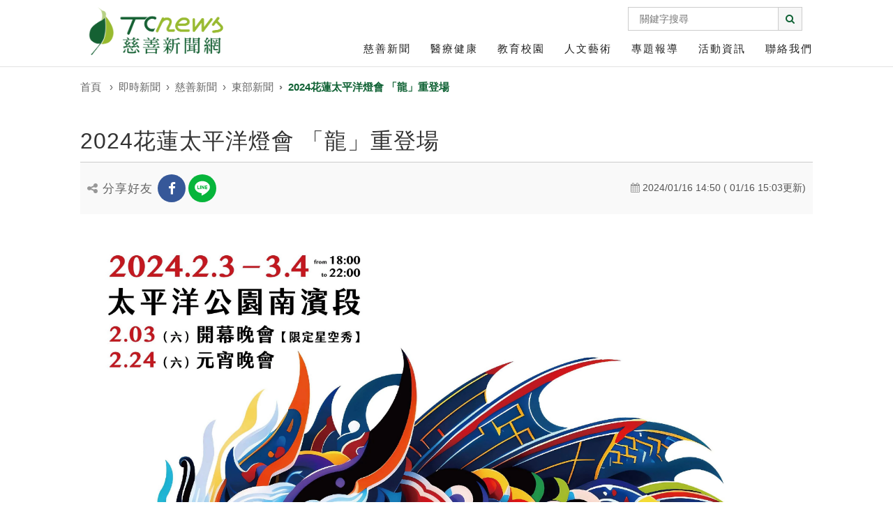

--- FILE ---
content_type: text/html; charset=utf-8
request_url: https://www.tcnews.com.tw/news/item/21185.html
body_size: 10305
content:
<!DOCTYPE html>
<html prefix="og: http://ogp.me/ns#" class="no-js" lang="zh-TW">

<head>
    
	<meta http-equiv="content-type" content="text/html; charset=utf-8" />
	<meta name="keywords" content="花蓮縣政府、花蓮太平洋燈會" />
	<meta name="title" content="2024花蓮太平洋燈會 「龍」重登場" />
	<meta property="og:url" content="https://www.tcnews.com.tw/news/item/21185.html" />
	<meta property="og:title" content="2024花蓮太平洋燈會 「龍」重登場" />
	<meta property="og:type" content="website" />
	<meta property="og:image" content="https://www.tcnews.com.tw/images/news/2024/Jan/16/06-2.webp" />
	<meta name="image" content="https://www.tcnews.com.tw/images/news/2024/Jan/16/06-2.webp" />
	<meta property="og:description" content="全臺最有年味的「花蓮太平洋燈會」將於2月3日至3月4日（除夕休）在花蓮太平洋公園南濱段閃耀登場..." />
	<meta name="description" content="全臺最有年味的「花蓮太平洋燈會」將於2月3日至3月4日（除夕休）在花蓮太平洋公園南濱段閃耀登場..." />
	
	<title>2024花蓮太平洋燈會 「龍」重登場</title>
	<link href="https://www.tcnews.com.tw/media/z2/assets/js/lightbox/magnific-popup.css" rel="stylesheet" type="text/css" />
	<script type="application/json" class="joomla-script-options new">{"csrf.token":"330909a818a766d6b0f3ee0fe4813410","system.paths":{"root":"","base":""}}</script>
	<script src="https://www.tcnews.com.tw/media/jui/js/jquery.min.js?52c1dbca40f0a6889212c6706fcd7495" type="text/javascript"></script>
	<script src="https://www.tcnews.com.tw/media/jui/js/jquery-migrate.min.js?52c1dbca40f0a6889212c6706fcd7495" type="text/javascript"></script>
	<script src="https://www.tcnews.com.tw/media/z2_cart/z2_cart.js?V201805021127" type="text/javascript"></script>
	<script src="https://www.tcnews.com.tw/media/system/js/core.js?52c1dbca40f0a6889212c6706fcd7495" type="text/javascript"></script>
	<script src="https://www.tcnews.com.tw/media/z2/assets/js/lightbox/jquery.magnific-popup.min.js?V1.4.5.17" type="text/javascript"></script>
	<script type="text/javascript">
var baseUrl = "https://www.tcnews.com.tw/";var baseUrl = "https://www.tcnews.com.tw/";
	</script>

    <link href="https://www.tcnews.com.tw/images/favicon.png" rel="shortcut icon" type="image/vnd.microsoft.icon" />    <!-- Global site tag (gtag.js) - Google Analytics -->
<script async src="https://www.googletagmanager.com/gtag/js?id=UA-118661745-1"></script>
<script>
  window.dataLayer = window.dataLayer || [];
  function gtag(){dataLayer.push(arguments);}
  gtag('js', new Date());

  gtag('config', 'UA-118661745-1');
</script>
<!-- Google Tag Manager -->
<script>(function(w,d,s,l,i){w[l]=w[l]||[];w[l].push({'gtm.start':
new Date().getTime(),event:'gtm.js'});var f=d.getElementsByTagName(s)[0],
j=d.createElement(s),dl=l!='dataLayer'?'&l='+l:'';j.async=true;j.src=
'https://www.googletagmanager.com/gtm.js?id='+i+dl;f.parentNode.insertBefore(j,f);
})(window,document,'script','dataLayer','GTM-MHV4BSCQ');</script>
<!-- End Google Tag Manager -->    <meta name="viewport" content="width=device-width, user-scalable=no, initial-scale=1.0, minimum-scale=1.0, maximum-scale=1.0">
    <meta name="format-detection" content="telephone=no">

    <link rel="canonical" href="https://www.tcnews.com.tw/news/item/21185.html">
    <link href="https://maxcdn.bootstrapcdn.com/bootstrap/3.2.0/css/bootstrap.css" rel="stylesheet" type="text/css">
    <link href="https://www.tcnews.com.tw/templates/fortune_ciea/css/bootstrap-theme.css?202302131039" rel="stylesheet" type="text/css">
    <link href="https://www.tcnews.com.tw/templates/fortune_ciea/css/style.css?202302131039" rel="stylesheet" type="text/css">
    <link href="https://www.tcnews.com.tw/templates/fortune_ciea/css/custom.css?202302131039" rel="stylesheet" type="text/css">
    <link href="https://www.tcnews.com.tw/templates/fortune_ciea/css/color1.css?202302131039" rel="stylesheet" type="text/css">
    <link href="https://www.tcnews.com.tw/templates/fortune_ciea/css/responsive.css?202302131039" rel="stylesheet" type="text/css">
    <link href="https://www.tcnews.com.tw/templates/fortune_ciea/css/memberarea.css?202302131039" rel="stylesheet" type="text/css">
    <script src="https://www.tcnews.com.tw/templates/fortune_ciea/js/modernizr.js?202302131039"></script>

    <link rel="apple-touch-icon-precomposed" sizes="144x144" href="https://www.tcnews.com.tw/templates/fortune_ciea/images/ico/apple-touch-icon-144-precomposed.jpg">
    <link rel="apple-touch-icon-precomposed" sizes="114x114" href="https://www.tcnews.com.tw/templates/fortune_ciea/images/ico/apple-touch-icon-114-precomposed.jpg">
    <link rel="apple-touch-icon-precomposed" sizes="72x72" href="https://www.tcnews.com.tw/templates/fortune_ciea/images/ico/apple-touch-icon-72-precomposed.jpg">
    <!--  
    <link rel="apple-touch-icon-precomposed" href="https://www.tcnews.com.tw/templates/fortune_ciea/images/ico/apple-touch-icon-57-precomposed.png">
    -->
    <style>
        #system-message>.warning,
        #system-message>.error {
            color: #c00;
        }
    </style>

</head>

<body class="home-style2 header-style4">
    <div class="body">
        <script>
    var settingJson = {"9":"\/images\/logo.webp","52":"tcig2016@gmail.com","11":"03-856-0136","46":"03-857-6271","10":"97071\u82b1\u84ee\u5e02\u4e2d\u592e\u8def\u4e09\u6bb5703\u865f","38":"tcnews.com.tw","84":"@tcnews","65":"UCvK1xVS2elevldfR3yuOJPw","67":"","146":"\u5927\u611b\u611f\u6069\u79d1\u6280\u80a1\u4efd\u6709\u9650\u516c\u53f8 \u7248\u6b0a\u6240\u6709","148":"http:\/\/www.tcbless.com\/"};
</script>
<header class="site-header">
    <div class="container for-navi">
        <div class="site-logo"><a href="https://www.tcnews.com.tw/">
                <img src="/images/logo.webp"></a>
        </div>
        <div class="topbar">
            <div class="top-search input-group">
                <form id="searchForm" action="https://www.tcnews.com.tw/search.html" class="clearfix"
                    method="get">
                    <input id="searchword" type="text" class="form-control" name="searchword" placeholder="關鍵字搜尋">
                    <input type="hidden" name="ordering" value="newest">
                </form>
                <span class="input-group-btn">
                    <button class="btn" type="button"
                        onclick="javascript:$('#searchword').val() ? $('#searchForm').submit() : void(0)">
                        <i class="fa fa-search"></i>
                    </button>
                </span>
            </div>
        </div>
        <div class="mobil-search hidden-md"><input class="search_box" type="checkbox" id="search_box">
            <label class="icon-search" for="search_box"><i class="fa fa-search"></i></label>
            <div class="search_form">
                <form action="https://www.tcnews.com.tw/search.html" class="clearfix" method="get">
                    <input type="text" class="form-control" name="searchword">
                    <input type="submit" value="search">
                </form>
            </div>
        </div>
        <nav class="main-navigation" role="navigation">
            <ul class="sf-menu">
                                                            <li class="menu-drop">
                            <a href="javascript:void(0)">
                                慈善新聞                            </a>
                            <ul class="dropdown" style="display: none;">
                                                                    <li>
                                        <a href="https://www.tcnews.com.tw/news/itemlist/category/165.html">
                                            北部新聞                                        </a>
                                    </li>
                                                                    <li>
                                        <a href="https://www.tcnews.com.tw/news/itemlist/category/141.html">
                                            中部新聞                                        </a>
                                    </li>
                                                                    <li>
                                        <a href="https://www.tcnews.com.tw/news/itemlist/category/142.html">
                                            南部新聞                                        </a>
                                    </li>
                                                                    <li>
                                        <a href="https://www.tcnews.com.tw/news/itemlist/category/172.html">
                                            東部新聞                                        </a>
                                    </li>
                                                                    <li>
                                        <a href="https://www.tcnews.com.tw/news/itemlist/category/173-國際.html">
                                            全台新聞                                        </a>
                                    </li>
                                                                    <li>
                                        <a href="https://www.tcnews.com.tw/news/itemlist/category/174.html">
                                            國際新聞                                        </a>
                                    </li>
                                                            </ul>
                        </li>
                                                                                <li class="menu-drop">
                            <a href="javascript:void(0)">
                                醫療健康                            </a>
                            <ul class="dropdown" style="display: none;">
                                                                    <li>
                                        <a href="https://www.tcnews.com.tw/medicine/itemlist/category/183.html">
                                            北部新聞                                        </a>
                                    </li>
                                                                    <li>
                                        <a href="https://www.tcnews.com.tw/medicine/itemlist/category/189.html">
                                            中部新聞                                        </a>
                                    </li>
                                                                    <li>
                                        <a href="https://www.tcnews.com.tw/medicine/itemlist/category/195.html">
                                            南部新聞                                        </a>
                                    </li>
                                                                    <li>
                                        <a href="https://www.tcnews.com.tw/medicine/itemlist/category/206.html">
                                            東部新聞                                        </a>
                                    </li>
                                                                    <li>
                                        <a href="https://www.tcnews.com.tw/medicine/itemlist/category/208.html">
                                            全台新聞                                        </a>
                                    </li>
                                                                    <li>
                                        <a href="https://www.tcnews.com.tw/medicine/itemlist/category/213.html">
                                            國際新聞                                        </a>
                                    </li>
                                                            </ul>
                        </li>
                                                                                <li class="menu-drop">
                            <a href="javascript:void(0)">
                                教育校園                            </a>
                            <ul class="dropdown" style="display: none;">
                                                                    <li>
                                        <a href="https://www.tcnews.com.tw/education/itemlist/category/196.html">
                                            南部新聞                                        </a>
                                    </li>
                                                                    <li>
                                        <a href="https://www.tcnews.com.tw/education/itemlist/category/204.html">
                                            東部新聞                                        </a>
                                    </li>
                                                                    <li>
                                        <a href="https://www.tcnews.com.tw/education/itemlist/category/216.html">
                                            全台新聞                                        </a>
                                    </li>
                                                                    <li>
                                        <a href="https://www.tcnews.com.tw/education/itemlist/category/207.html">
                                            國際新聞                                        </a>
                                    </li>
                                                            </ul>
                        </li>
                                                                                <li class="menu-drop">
                            <a href="javascript:void(0)">
                                人文藝術                            </a>
                            <ul class="dropdown" style="display: none;">
                                                                    <li>
                                        <a href="https://www.tcnews.com.tw/culture/itemlist/category/214.html">
                                            全台新聞                                        </a>
                                    </li>
                                                                    <li>
                                        <a href="https://www.tcnews.com.tw/culture/itemlist/category/215.html">
                                            國際新聞                                        </a>
                                    </li>
                                                            </ul>
                        </li>
                                                                                <li class="menu-drop">
                            <a href="javascript:void(0)">
                                專題報導                            </a>
                            <ul class="dropdown" style="display: none;">
                                                                    <li>
                                        <a href="https://www.tcnews.com.tw/column/itemlist/category/211.html">
                                            蔬食                                        </a>
                                    </li>
                                                                    <li>
                                        <a href="https://www.tcnews.com.tw/column/itemlist/category/210.html">
                                            環保                                        </a>
                                    </li>
                                                                    <li>
                                        <a href="https://www.tcnews.com.tw/column/itemlist/category/229.html">
                                            陪孩發光                                        </a>
                                    </li>
                                                                    <li>
                                        <a href="https://www.tcnews.com.tw/column/itemlist/category/230.html">
                                            助老安老                                        </a>
                                    </li>
                                                                    <li>
                                        <a href="https://www.tcnews.com.tw/column/itemlist/category/231.html">
                                            扶他一把                                        </a>
                                    </li>
                                                                    <li>
                                        <a href="https://www.tcnews.com.tw/column/itemlist/category/226.html">
                                            慈善紀實                                        </a>
                                    </li>
                                                                    <li>
                                        <a href="https://www.tcnews.com.tw/column/itemlist/category/240.html">
                                            滿納海的承諾                                        </a>
                                    </li>
                                                            </ul>
                        </li>
                                                                                <li class="menu-drop">
                            <a href="javascript:void(0)">
                                活動資訊                            </a>
                            <ul class="dropdown" style="display: none;">
                                                                    <li>
                                        <a href="https://www.tcnews.com.tw/event/itemlist/category/227.html">
                                            直播節目表                                        </a>
                                    </li>
                                                                    <li>
                                        <a href="https://www.tcnews.com.tw/event/itemlist/category/201.html">
                                            北部                                        </a>
                                    </li>
                                                                    <li>
                                        <a href="https://www.tcnews.com.tw/event/itemlist/category/202.html">
                                            中部                                        </a>
                                    </li>
                                                                    <li>
                                        <a href="https://www.tcnews.com.tw/event/itemlist/category/203.html">
                                            南部                                        </a>
                                    </li>
                                                                    <li>
                                        <a href="https://www.tcnews.com.tw/event/itemlist/category/205.html">
                                            東部                                        </a>
                                    </li>
                                                                    <li>
                                        <a href="https://www.tcnews.com.tw/event/itemlist/category/223.html">
                                            全台                                        </a>
                                    </li>
                                                                    <li>
                                        <a href="https://www.tcnews.com.tw/event/itemlist/category/219.html">
                                            國際                                        </a>
                                    </li>
                                                            </ul>
                        </li>
                                                                                <li class="">
                            <a href="https://www.tcnews.com.tw/contact.html">
                                聯絡我們                            </a>
                        </li>
                                                </ul>
        </nav>
        <a href="#" class="visible-sm visible-xs" id="menu-toggle"><i class="fa fa-bars"></i></a>
    </div>
</header>
        <div class="breadcrumb-cont">
    <div class="container">
        <ol class="breadcrumb">
            <li><a href="https://www.tcnews.com.tw/">首頁</a></li>
            <li><a href="#" style="cursor: text;">即時新聞</a></li><li><a href="https://www.tcnews.com.tw/news.html">慈善新聞</a></li><li><a href="https://www.tcnews.com.tw/news/itemlist/category/172.html">東部新聞</a></li><li class="active">2024花蓮太平洋燈會 「龍」重登場</li>        </ol>
    </div>
</div>

        <div class="main" role="main">
            <div id="content" class="content full">
                <div class="container">
                                            <div class="row">
                                                
<div id="system-message-container" style="display: none;">
<dl id="system-message">
</div>
                                <script language="Javascript">
            jQuery(function() {
                jQuery(".ts-facebook").unbind().click(function() {
                    WindowOpen('http://www.facebook.com/share.php?u=' + location.href, 'Share', 700, 400);
                    return false;
                });
                jQuery(".ts-twitter").unbind().click(function() {
                    WindowOpen('http://twitter.com/home/?status=' + location.href, 'Share', 700, 400);
                    return false;
                });
                jQuery(".ts-gplus").unbind().click(function() {
                    WindowOpen('https://plus.google.com/share?url=' + location.href, 'Share', 500, 400);
                    return false;
                });
                jQuery(".ts-pinterest").unbind().click(function() {
                    WindowOpen('http://pinterest.com/pin/create/button/?url=' + location.href, 'Share', 500, 400);
                    return false;
                });
                jQuery(".ts-linkedin").unbind().click(function() {
                    window.open('http://www.linkedin.com/shareArticle?mini=true&url=' + location.href);
                    return false;
                });
                jQuery(".ts-QQ").unbind().click(function() {
                    WindowOpen('http://share.v.t.qq.com/index.php?c=share&a=index&url=' + location.href + '/', 'Share', 500, 400);
                    return false;
                });
                jQuery(".ts-weibo").unbind().click(function() {
                    WindowOpen('http://service.weibo.com/share/share.php?url=' + location.href + '/', 'Share', 500, 400);
                    return false;
                });
                jQuery(".ts-line").unbind().click(function() {
                    if (/Android|webOS|iPhone|iPad|BlackBerry|Windows Phone|Opera Mini|IEMobile|Mobile/i.test(navigator.userAgent)) {
                        window.open('http://line.naver.jp/R/msg/text/?' + document.title + '%0D%0A' + location.href);
                    } else {
                        window.open('https://lineit.line.me/share/ui?url=' + location.href);
                    }
                    return false;
                });
                jQuery(".ts-mail").unbind().click(function() {
                    document.location = 'mailto:?subject=' + document.title + '&body=' + location.href;
                    return false;
                });
            });

            function WindowOpen(theURL, winName, win_width, win_height) {
                var PosX = (screen.width - win_width) / 2;
                var PosY = (screen.height - win_height) / 2;
                features = "width=" + win_width + ",height=" + win_height + ",top=" + PosY + ",left=" + PosX;
                var newwin = window.open(theURL, winName, features);
            }
        </script>
    <div id="fb-root"></div>
<input type="hidden" class="isItemPage" value="1">
<script async defer crossorigin="anonymous"
    src="https://connect.facebook.net/zh_TW/sdk.js#xfbml=1&version=v16.0&autoLogAppEvents=1" nonce="EN5UPKAP"></script>
<div class="main-content col-md-12">
    <article class="single-post format-standard">
        <div class="title-row">
            <h2>
                2024花蓮太平洋燈會 「龍」重登場            </h2>
            <div class="fb-like" data-href="/news/item/21185.html" data-width="" data-layout="button_count"
                data-action="like" data-size="small" data-share="false"></div>
            <!-- <div class="like"><a href="javascript:void(0)" onclick="like()"><i class="fa fa-heart"></i>愛心<span class="total">0</span></a></div>
            <div class="fblike-btn" onclick="like()"><span class="like-total"></span><a href="javascript:void(0)"><i class="fa fa-thumbs-up"></i>讚</a></div> -->
        </div>
        <div class="meta-data">
            <div class="social-share-bar">
                <h4><i class="fa fa-share-alt"></i> 分享好友</h4>
                <ul class="social-icons">
                    <li class="facebook ts-facebook"><a href="javascript:void(0)"><i class="fa fa-facebook"></i></a>
                    </li>
                    <li class="line ts-line"><a href="javascript:void(0)"><i class="fa fa-line"></i></a></li>
                    <!-- <li class="wechat"><a href="#"><i class="fa fa-weixin"></i></a></li> -->
                                    </ul>
            </div>
            <span class="event-date"><i class="fa fa-calendar"></i>
                2024/01/16 14:50                (
                01/16 15:03更新)
            </span>
        </div>
        <div class="post-content">
            <p><img src="/images/news/2024/Jan/16/06-2.webp" alt="" loading="lazy"></p>
<p>&nbsp; &nbsp; &nbsp; 全臺最有年味的「花蓮太平洋燈會」將於2月3日至3月4日（除夕休）在花蓮太平洋公園南濱段閃耀登場。今年龍年燈會將以鯉躍龍門、鰲魚化龍等各種龍的意象與姿態演繹出花蓮動靜兼容的質感，結合掛滿縣內13鄉鎮市主要街道的近兩萬盞大紅燈籠，歡迎國內外遊客及返鄉遊子回到花蓮迎龍年、添喜氣、賀新春。</p>
<p>&nbsp; &nbsp; &nbsp; 花蓮縣長徐榛蔚表示，花蓮的大山大海及多元族群融合的自然人文特色，不但讓許多國內外遊客流連忘返，更成為藝術創作的靈感來源。燈會主視覺今(15)日搶先曝光，由「設計教父」陳俊良操刀設計的「得天獨厚．躍龍門」以登龍門展現鰲龍躍動姿態，結合書法筆墨，呈現花蓮得天獨厚的自然和人文，獨占台灣鰲頭的意象。</p>
<p>&nbsp; &nbsp; &nbsp; 花蓮縣政府觀光處長張志翔表示，今年燈會主燈運用南濱公園內的科技主燈再進化，邀請科技藝術跨域知名策展人，也是花蓮子弟的林昆穎擔任藝術顧問，引用故宮典藏的「鏤空月裁雲金龍運巧智奪天晶片心」象牙球工藝，精心策劃製作出《雲龍戲珠》3D動畫，結合高科技的水幕雷射動畫展現出「雙龍戲珠」的特效畫面，呈現花蓮獨有的景致，更展現融合傳統與現代的花蓮之美。長約4分鐘的主燈秀搭配水舞，還有場次限定的星空煙火秀，除了塑造氣勢非凡的王者之風外，更藉由影像展現出「一層層的花蓮，一層層的龍年」，讓到訪遊客都能迎接2024年好運龍總來！</p>
<p style="text-align: center;"><img src="/images/news/2024/Jan/16/06-1.webp" alt="" loading="lazy"></p>
<p>&nbsp; &nbsp; &nbsp; 為了籌備燈會活動，太平洋公園已如火如荼的進場佈展中，為確保人車通行安全，從即日起至燈會活動結束完成撤場為止，太平洋公園南濱段鄰近南濱路(193縣道)的南北側出入口封閉並設置圍籬；至於南濱路面對和平路的太平洋公園大門也封閉禁止汽車進入，敬請各位鄉親及遊客見諒並配合管制措施。</p>
<p>&nbsp; &nbsp; &nbsp; 2月3日開幕當天將有各項精彩表演活動，搭配縣府農業處舉辦的年貨大街活動，為花蓮迎新春揭開序幕。為加強推廣花蓮縣百大伴手禮「花蓮禮好」品牌，觀光處將特別於2月3日在花蓮市重慶市場旁的日出大道辦理成果發表暨頒獎記者會，為入選百大伴手禮的花蓮優質產品貼上「花蓮禮好」標誌，更將於2/3~2/4兩天舉辦快閃展售會，屆時現場也將與郵局合作提供即時寄送服務，讓在地鄉親及遊客能現場選購年節好禮並安排寄送，在農曆過年前就可讓親友收到「花蓮禮好」伴手禮，也展現花蓮「好禮」的貼心服務。</p>
<p style="text-align: right;">資料來源：花蓮縣政府</p>
            <p id="readMore" style="text-align: center; display: none;">
                <a href="/" class="readmore">登入後可以閱讀全文</a>
            </p>

            <script>
                if ($('#loginReadMore').length) {
                    var loginLink = $('#loginReadMore a')[0].href;
                    $('#readMore').css('display', 'block');
                    $('#readMore a').attr('href', loginLink);
                    $('#loginReadMore').hide();
                }
            </script>
                                        <div class="tags">
                    <h4>關鍵字：</h4>
                    <ul class="">
                                                    <li><a href="https://www.tcnews.com.tw/news/itemlist/tag/790-燈會.html">
                                    燈會                                </a></li>
                                                    <li><a href="https://www.tcnews.com.tw/news/itemlist/tag/192-花蓮縣政府.html">
                                    花蓮縣政府                                </a></li>
                                            </ul>
                </div>
                        <div class="social-share-bar">
                <h4><i class="fa fa-share-alt"></i>分享好友</h4>
                <ul class="social-icons">
                    <li class="facebook ts-facebook"><a href="javascript:void(0)"><i class="fa fa-facebook"></i></a>
                    </li>
                    <li class="ts-line line"><a href="javascript:void(0)"><i class="fa fa-line"></i></a></li>
                    <!-- <li class="wechat"><a href="#"><i class="fa fa-weixin"></i></a></li> -->
                                    </ul>
            </div>
            <div class="fb-like-bar">
                <p>喜歡我們的文章嗎?歡迎加入慈善新聞網</p>
                <div class="fb-like" data-href="/news/item/21185.html" data-width=""
                    data-layout="button_count" data-action="like" data-size="small" data-show-faces="true"
                    data-share="false"></div>
                <!-- <div class="fblike-btn" onclick="like()"><span class="like-total"></span><a href="javascript:void(0)"><i class="fa fa-thumbs-up"></i>讚</a></div> -->
                <script>
                    (function (d, s, id) {
                        var js, fjs = d.getElementsByTagName(s)[0];
                        if (d.getElementById(id)) return;
                        js = d.createElement(s);
                        js.id = id;
                        js.src = "//connect.facebook.net/zh_TW/sdk.js#xfbml=1&version=v16.0";
                        fjs.parentNode.insertBefore(js, fjs);
                    }(document, 'script', 'facebook-jssdk'));
                </script>
            </div>
            <div class="pager pager-modern">
                
            </div>
        </div>
        <!-- Load Facebook SDK for JavaScript -->
        <div id="fb-root"></div>
        <script async defer crossorigin="anonymous" src="https://connect.facebook.net/zh_TW/sdk.js#xfbml=1&version=v9.0"
            nonce="aRBKXcoy"></script>

        <div class="fb-comments" data-href="https://www.tcnews.com.tw/news/item/21185.html" data-numposts="5" data-width="100%">
        </div>
    </article>
</div>
<script type="text/javascript">
    var ogImage = '';
    var dataJson = "<script type=\"application\/ld+json\">\n{\n  \"@context\": \"https:\/\/schema.org\",\n  \"@type\": \"NewsArticle\",\n  \"headline\": \"2024\u82b1\u84ee\u592a\u5e73\u6d0b\u71c8\u6703 \u300c\u9f8d\u300d\u91cd\u767b\u5834\",\n  \"image\": [\n    \"https:\/\/www.tcnews.com.tw\/images\/news\/2024\/Jan\/16\/06-2.webp\"\n   ],\n  \"datePublished\": \"2024-01-16 14:50:56\",\n  \"dateModified\": \"2024-01-16 15:03:48\",\n  \"author\": [{\n      \"@type\": \"WebSite\",\n      \"name\": \"TCnews \u6148\u5584\u65b0\u805e\u7db2\",\n      \"url\" : \"https:\/\/www.tcnews.com.tw\/\"\n    },{\n      \"@type\": \"Organization\",\n      \"name\": \"TCnews \u6148\u5584\u65b0\u805e\u7db2\",\n      \"url\" : \"https:\/\/www.tcnews.com.tw\/\"\n  }]\n}\n<\/script>";
    jQuery('meta[property=og\\:image]').attr('content', ogImage);
    jQuery('head link').eq(2).before(dataJson);
    jQuery(function () {
        jQuery.ajax({
            type: "post",
            url: "https://www.tcnews.com.tw/index.php?option=com_z2&view=plg&plg=z2_post_like",
            data: {
                id: "21185",
                item: 1,
            },
            dataType: "json",
            success: function (response) {
                if (response.liked) {
                    jQuery('.like').addClass('ok');
                }
                jQuery('.like-total').text(response.total);
            }
        });
        jQuery('.post-content img').each(function () {
            var alt = jQuery(this).attr('alt');
            if (alt) {
                jQuery(this).after('<figcaption style="color:#808080">' + alt + '</figcaption>');
            }

        })

        jQuery.ajax({
            type: "post",
            url: "https://www.tcnews.com.tw/index.php?option=com_z2&view=plg&plg=z2_sp_tcnews_z2",
            data: {
                id: "21185",
                catid: "172",
                catAlias: "",
                action: "nearItem",
            },
            dataType: "json",
            success: function (response) {
                var pagination = '';
                var previousItem = response['previousItem'];
                var nextItem = response['nextItem'];
                if (previousItem) {
                    pagination += '<a class="pager-prev" href="' + previousItem['link'] + '">';
                    pagination += '<span><i class="fa fa-chevron-left"></i>上一則</span><span class="txt">' + previousItem['title'] + '</span>';
                    pagination += '</a>';
                } else {
                    pagination += '<a class="pager-prev" href="#" style="visibility: hidden;"></a>';
                }
                pagination += '<a class="pager-all" href="https://www.tcnews.com.tw/news/itemlist/category/172.html"><span><i class="fa fa-th"></i></span></a>';
                if (nextItem) {
                    pagination += '<a class="pager-next" href="' + nextItem['link'] + '">';
                    pagination += '<span>下一則<i class="fa fa-chevron-right"></i></span><span>' + nextItem['title'] + '</span>';
                    pagination += '</a>';
                } else {
                    pagination += '<a class="pager-next" href="#" style="visibility: hidden;"></a>';
                }
                jQuery('.pager-modern').html(pagination);
            }
        });
    });

    function like(id) {
        jQuery.ajax({
            type: "post",
            url: "https://www.tcnews.com.tw/index.php?option=com_z2&view=plg&plg=z2_post_like&action=like",
            data: {
                id: "21185",
                gaid: "",
                item: 1,
            },
            dataType: "json",
            success: function (response) {
                if (response.liked) {
                    jQuery('.fblike-btn i').removeClass('fa-thumbs-up');
                    jQuery('.fblike-btn i').addClass('fa-check');
                } else {
                    jQuery('.fblike-btn i').removeClass('fa-check');
                    jQuery('.fblike-btn i').addClass('fa-thumbs-up');
                }
                jQuery('.like-total').text(response.total);
            }
        });
    }
</script>
                                                    <script>
    var catJson = {"114":{"link":"\/news.html","name":"\u6148\u5584\u65b0\u805e","menus":{"0":{"id":"165","alias":"","parent":"114","inherit":"1","extraFieldsGroup":"0","useExtraFieldsGroup":"0","menuId":"0","maincat":"0","gotoCategory":"0","access":"1","ordering":"1","params":"{\"theme\":\"page-announcement\",\"num_primary_items\":\"10\",\"onlyItems\":\"0\",\"catCatalogMode\":\"1\",\"catOrdering\":\"\",\"extorder\":\"\",\"callPlg\":\"0\",\"subCatOrdering\":\"\",\"subCatTitleItemCounter\":\"1\",\"addSubCatInheritExtraFieldsGroup\":\"0\",\"setSubCatDefaultExtraFieldsGroup\":\"\",\"itemUseTimePublish\":\"0\",\"itemCatShow\":\"0\",\"itemImgCutH\":\"0\",\"itemImgCutW\":\"0\",\"menuId\":\"101\",\"catLimitLevel\":\"0\"}","created":"2018-09-19 10:17:11","published":"1","name":"\u5317\u90e8\u65b0\u805e","isZ2SortData":"S","description":"","image":"","extra_fields":{},"language":"zh-TW","link":"\/news\/itemlist\/category\/165.html","active":false,"menus":{}},"1":{"id":"141","alias":"","parent":"114","inherit":"1","extraFieldsGroup":"0","useExtraFieldsGroup":"0","menuId":"0","maincat":"0","gotoCategory":"0","access":"1","ordering":"2","params":"{\"theme\":\"page-news\",\"num_primary_items\":\"10\",\"onlyItems\":\"1\",\"catCatalogMode\":\"1\",\"catOrdering\":\"\",\"extorder\":\"\",\"callPlg\":\"0\",\"subCatOrdering\":\"\",\"subCatTitleItemCounter\":\"1\",\"addSubCatInheritExtraFieldsGroup\":\"0\",\"setSubCatDefaultExtraFieldsGroup\":\"\",\"itemUseTimePublish\":\"0\",\"itemCatShow\":\"0\",\"itemImgCutH\":\"0\",\"itemImgCutW\":\"0\",\"menuId\":\"101\",\"catLimitLevel\":\"0\"}","created":"2018-04-19 06:08:05","published":"1","name":"\u4e2d\u90e8\u65b0\u805e","isZ2SortData":"S","description":"","image":"","extra_fields":{},"language":"zh-TW","link":"\/news\/itemlist\/category\/141.html","active":false,"menus":{}},"2":{"id":"142","alias":"","parent":"114","inherit":"1","extraFieldsGroup":"29","useExtraFieldsGroup":"19","menuId":"0","maincat":"0","gotoCategory":"0","access":"1","ordering":"3","params":"{\"theme\":\"page-announcement\",\"num_primary_items\":\"10\",\"onlyItems\":\"0\",\"catCatalogMode\":\"1\",\"catOrdering\":\"\",\"extorder\":\"\",\"callPlg\":\"0\",\"subCatOrdering\":\"\",\"subCatTitleItemCounter\":\"1\",\"addSubCatInheritExtraFieldsGroup\":\"0\",\"setSubCatDefaultExtraFieldsGroup\":\"\",\"itemUseTimePublish\":\"0\",\"itemCatShow\":\"0\",\"itemImgCutH\":\"0\",\"itemImgCutW\":\"0\",\"menuId\":\"101\",\"catLimitLevel\":\"0\"}","created":"2018-04-19 06:08:18","published":"1","name":"\u5357\u90e8\u65b0\u805e","isZ2SortData":"S","description":"","image":"","extra_fields":{},"language":"zh-TW","link":"\/news\/itemlist\/category\/142.html","active":false,"menus":{}},"3":{"id":"172","alias":"","parent":"114","inherit":"1","extraFieldsGroup":"0","useExtraFieldsGroup":"0","menuId":"0","maincat":"0","gotoCategory":"0","access":"1","ordering":"5","params":"{\"theme\":\"default\",\"num_primary_items\":\"10\",\"onlyItems\":\"0\",\"catCatalogMode\":\"1\",\"catOrdering\":\"\",\"extorder\":\"\",\"callPlg\":\"0\",\"subCatOrdering\":\"\",\"subCatTitleItemCounter\":\"1\",\"addSubCatInheritExtraFieldsGroup\":\"0\",\"setSubCatDefaultExtraFieldsGroup\":\"\",\"itemUseTimePublish\":\"0\",\"itemCatShow\":\"0\",\"itemImgCutH\":\"0\",\"itemImgCutW\":\"0\",\"menuId\":\"101\",\"catLimitLevel\":\"0\"}","created":"2019-08-20 16:45:08","published":"1","name":"\u6771\u90e8\u65b0\u805e","isZ2SortData":"S","description":"","image":"","extra_fields":{},"language":"zh-TW","link":"\/news\/itemlist\/category\/172.html","active":false,"menus":{}},"4":{"id":"173","alias":"\u570b\u969b","parent":"114","inherit":"1","extraFieldsGroup":"0","useExtraFieldsGroup":"0","menuId":"0","maincat":"0","gotoCategory":"0","access":"1","ordering":"6","params":"{\"theme\":\"default\",\"num_primary_items\":\"10\",\"onlyItems\":\"0\",\"catCatalogMode\":\"1\",\"catOrdering\":\"\",\"extorder\":\"\",\"callPlg\":\"0\",\"subCatOrdering\":\"\",\"subCatTitleItemCounter\":\"1\",\"addSubCatInheritExtraFieldsGroup\":\"0\",\"setSubCatDefaultExtraFieldsGroup\":\"\",\"itemUseTimePublish\":\"0\",\"itemCatShow\":\"0\",\"itemImgCutH\":\"0\",\"itemImgCutW\":\"0\",\"menuId\":\"101\",\"catLimitLevel\":\"0\"}","created":"2019-08-20 16:45:12","published":"1","name":"\u5168\u53f0\u65b0\u805e","isZ2SortData":"S","description":"","image":"","extra_fields":{},"language":"zh-TW","link":"\/news\/itemlist\/category\/173-\u570b\u969b.html","active":false,"menus":{}},"5":{"id":"174","alias":"","parent":"114","inherit":"1","extraFieldsGroup":"0","useExtraFieldsGroup":"0","menuId":"0","maincat":"0","gotoCategory":"0","access":"1","ordering":"7","params":"{\"theme\":\"default\",\"num_primary_items\":\"10\",\"onlyItems\":\"0\",\"catCatalogMode\":\"1\",\"catOrdering\":\"\",\"extorder\":\"\",\"callPlg\":\"0\",\"subCatOrdering\":\"\",\"subCatTitleItemCounter\":\"1\",\"addSubCatInheritExtraFieldsGroup\":\"0\",\"setSubCatDefaultExtraFieldsGroup\":\"\",\"itemUseTimePublish\":\"0\",\"itemCatShow\":\"0\",\"itemImgCutH\":\"0\",\"itemImgCutW\":\"0\",\"menuId\":\"101\",\"catLimitLevel\":\"0\"}","created":"2019-08-20 16:49:37","published":"1","name":"\u570b\u969b\u65b0\u805e","isZ2SortData":"S","description":"","image":"","extra_fields":{},"language":"zh-TW","link":"\/news\/itemlist\/category\/174.html","active":false,"menus":{}}}},"176":{"link":"\/medicine.html","name":"\u91ab\u7642\u5065\u5eb7","menus":{"0":{"id":"183","alias":"","parent":"176","inherit":"1","extraFieldsGroup":"0","useExtraFieldsGroup":"0","menuId":"0","maincat":"0","gotoCategory":"0","access":"1","ordering":"1","params":"{\"theme\":\"page-announcement\",\"num_primary_items\":\"10\",\"onlyItems\":\"0\",\"catCatalogMode\":\"1\",\"catOrdering\":\"\",\"extorder\":\"\",\"callPlg\":\"0\",\"subCatOrdering\":\"\",\"subCatTitleItemCounter\":\"1\",\"addSubCatInheritExtraFieldsGroup\":\"0\",\"setSubCatDefaultExtraFieldsGroup\":\"\",\"itemUseTimePublish\":\"0\",\"itemCatShow\":\"0\",\"itemImgCutH\":\"0\",\"itemImgCutW\":\"0\",\"menuId\":\"101\",\"catLimitLevel\":\"0\"}","created":"2019-08-20 17:07:42","published":"1","name":"\u5317\u90e8\u65b0\u805e","isZ2SortData":"S","description":"","image":"","extra_fields":{},"language":"zh-TW","link":"\/medicine\/itemlist\/category\/183.html","active":false,"menus":{}},"1":{"id":"189","alias":"","parent":"176","inherit":"1","extraFieldsGroup":"0","useExtraFieldsGroup":"0","menuId":"0","maincat":"0","gotoCategory":"0","access":"1","ordering":"2","params":"{\"theme\":\"page-news\",\"num_primary_items\":\"10\",\"onlyItems\":\"0\",\"catCatalogMode\":\"1\",\"catOrdering\":\"\",\"extorder\":\"\",\"callPlg\":\"0\",\"subCatOrdering\":\"\",\"subCatTitleItemCounter\":\"1\",\"addSubCatInheritExtraFieldsGroup\":\"0\",\"setSubCatDefaultExtraFieldsGroup\":\"\",\"itemUseTimePublish\":\"0\",\"itemCatShow\":\"0\",\"itemImgCutH\":\"0\",\"itemImgCutW\":\"0\",\"menuId\":\"101\",\"catLimitLevel\":\"0\"}","created":"2019-08-20 17:10:46","published":"1","name":"\u4e2d\u90e8\u65b0\u805e","isZ2SortData":"S","description":"","image":"","extra_fields":{},"language":"zh-TW","link":"\/medicine\/itemlist\/category\/189.html","active":true,"menus":{}},"2":{"id":"195","alias":"","parent":"176","inherit":"1","extraFieldsGroup":"0","useExtraFieldsGroup":"0","menuId":"0","maincat":"0","gotoCategory":"0","access":"1","ordering":"3","params":"{\"theme\":\"page-announcement\",\"num_primary_items\":\"10\",\"onlyItems\":\"0\",\"catCatalogMode\":\"1\",\"catOrdering\":\"\",\"extorder\":\"\",\"callPlg\":\"0\",\"subCatOrdering\":\"\",\"subCatTitleItemCounter\":\"1\",\"addSubCatInheritExtraFieldsGroup\":\"0\",\"setSubCatDefaultExtraFieldsGroup\":\"\",\"itemUseTimePublish\":\"0\",\"itemCatShow\":\"0\",\"itemImgCutH\":\"0\",\"itemImgCutW\":\"0\",\"menuId\":\"101\",\"catLimitLevel\":\"0\"}","created":"2019-08-20 17:11:38","published":"1","name":"\u5357\u90e8\u65b0\u805e","isZ2SortData":"S","description":"","image":"","extra_fields":{},"language":"zh-TW","link":"\/medicine\/itemlist\/category\/195.html","active":false,"menus":{}},"3":{"id":"206","alias":"","parent":"176","inherit":"1","extraFieldsGroup":"0","useExtraFieldsGroup":"0","menuId":"0","maincat":"0","gotoCategory":"0","access":"1","ordering":"4","params":"{\"theme\":\"default\",\"num_primary_items\":\"10\",\"onlyItems\":\"0\",\"catCatalogMode\":\"1\",\"catOrdering\":\"\",\"extorder\":\"\",\"callPlg\":\"0\",\"subCatOrdering\":\"\",\"subCatTitleItemCounter\":\"1\",\"addSubCatInheritExtraFieldsGroup\":\"0\",\"setSubCatDefaultExtraFieldsGroup\":\"\",\"itemUseTimePublish\":\"0\",\"itemCatShow\":\"0\",\"itemImgCutH\":\"0\",\"itemImgCutW\":\"0\",\"menuId\":\"\",\"catLimitLevel\":\"0\"}","created":"2019-08-21 09:31:07","published":"1","name":"\u6771\u90e8\u65b0\u805e","isZ2SortData":"S","description":"","image":"","extra_fields":{},"language":"zh-TW","link":"\/medicine\/itemlist\/category\/206.html","active":false,"menus":{}},"4":{"id":"208","alias":"","parent":"176","inherit":"1","extraFieldsGroup":"0","useExtraFieldsGroup":"0","menuId":"0","maincat":"0","gotoCategory":"0","access":"1","ordering":"5","params":"{\"theme\":\"default\",\"num_primary_items\":\"10\",\"onlyItems\":\"0\",\"catCatalogMode\":\"1\",\"catOrdering\":\"\",\"extorder\":\"\",\"callPlg\":\"0\",\"subCatOrdering\":\"\",\"subCatTitleItemCounter\":\"1\",\"addSubCatInheritExtraFieldsGroup\":\"0\",\"setSubCatDefaultExtraFieldsGroup\":\"\",\"itemUseTimePublish\":\"0\",\"itemCatShow\":\"0\",\"itemImgCutH\":\"0\",\"itemImgCutW\":\"0\",\"menuId\":\"\",\"catLimitLevel\":\"0\"}","created":"2019-08-21 17:04:38","published":"1","name":"\u5168\u53f0\u65b0\u805e","isZ2SortData":"S","description":"","image":"","extra_fields":{},"language":"zh-TW","link":"\/medicine\/itemlist\/category\/208.html","active":false,"menus":{}},"5":{"id":"213","alias":"","parent":"176","inherit":"1","extraFieldsGroup":"0","useExtraFieldsGroup":"0","menuId":"0","maincat":"0","gotoCategory":"0","access":"1","ordering":"6","params":"{\"theme\":\"default\",\"num_primary_items\":\"10\",\"onlyItems\":\"0\",\"catCatalogMode\":\"1\",\"catOrdering\":\"\",\"extorder\":\"\",\"callPlg\":\"0\",\"subCatOrdering\":\"\",\"subCatTitleItemCounter\":\"1\",\"addSubCatInheritExtraFieldsGroup\":\"0\",\"setSubCatDefaultExtraFieldsGroup\":\"\",\"itemUseTimePublish\":\"0\",\"itemCatShow\":\"0\",\"itemImgCutH\":\"0\",\"itemImgCutW\":\"0\",\"menuId\":\"\",\"catLimitLevel\":\"0\"}","created":"2019-09-01 14:19:23","published":"1","name":"\u570b\u969b\u65b0\u805e","isZ2SortData":"S","description":"","image":"","extra_fields":{},"language":"zh-TW","link":"\/medicine\/itemlist\/category\/213.html","active":false,"menus":{}}}},"177":{"link":"\/education.html","name":"\u6559\u80b2\u6821\u5712","menus":{"0":{"id":"196","alias":"","parent":"177","inherit":"1","extraFieldsGroup":"0","useExtraFieldsGroup":"0","menuId":"0","maincat":"0","gotoCategory":"0","access":"1","ordering":"9","params":"{\"theme\":\"page-announcement\",\"num_primary_items\":\"10\",\"onlyItems\":\"0\",\"catCatalogMode\":\"1\",\"catOrdering\":\"\",\"extorder\":\"\",\"callPlg\":\"0\",\"subCatOrdering\":\"\",\"subCatTitleItemCounter\":\"1\",\"addSubCatInheritExtraFieldsGroup\":\"0\",\"setSubCatDefaultExtraFieldsGroup\":\"\",\"itemUseTimePublish\":\"0\",\"itemCatShow\":\"0\",\"itemImgCutH\":\"0\",\"itemImgCutW\":\"0\",\"menuId\":\"101\",\"catLimitLevel\":\"0\"}","created":"2019-08-20 17:11:45","published":"1","name":"\u5357\u90e8\u65b0\u805e","isZ2SortData":"S","description":"","image":"","extra_fields":{},"language":"zh-TW","link":"\/education\/itemlist\/category\/196.html","active":false,"menus":{}},"1":{"id":"204","alias":"","parent":"177","inherit":"1","extraFieldsGroup":"0","useExtraFieldsGroup":"0","menuId":"0","maincat":"0","gotoCategory":"0","access":"1","ordering":"10","params":"{\"theme\":\"default\",\"num_primary_items\":\"10\",\"onlyItems\":\"0\",\"catCatalogMode\":\"1\",\"catOrdering\":\"\",\"extorder\":\"\",\"callPlg\":\"0\",\"subCatOrdering\":\"\",\"subCatTitleItemCounter\":\"1\",\"addSubCatInheritExtraFieldsGroup\":\"0\",\"setSubCatDefaultExtraFieldsGroup\":\"\",\"itemUseTimePublish\":\"0\",\"itemCatShow\":\"0\",\"itemImgCutH\":\"0\",\"itemImgCutW\":\"0\",\"menuId\":\"\",\"catLimitLevel\":\"0\"}","created":"2019-08-20 22:16:00","published":"1","name":"\u6771\u90e8\u65b0\u805e","isZ2SortData":"S","description":"","image":"","extra_fields":{},"language":"zh-TW","link":"\/education\/itemlist\/category\/204.html","active":false,"menus":{}},"2":{"id":"216","alias":"","parent":"177","inherit":"1","extraFieldsGroup":"0","useExtraFieldsGroup":"0","menuId":"0","maincat":"0","gotoCategory":"0","access":"1","ordering":"11","params":"{\"theme\":\"default\",\"num_primary_items\":\"10\",\"onlyItems\":\"0\",\"catCatalogMode\":\"1\",\"catOrdering\":\"\",\"extorder\":\"\",\"callPlg\":\"0\",\"subCatOrdering\":\"\",\"subCatTitleItemCounter\":\"1\",\"addSubCatInheritExtraFieldsGroup\":\"0\",\"setSubCatDefaultExtraFieldsGroup\":\"\",\"itemUseTimePublish\":\"0\",\"itemCatShow\":\"0\",\"itemImgCutH\":\"0\",\"itemImgCutW\":\"0\",\"menuId\":\"\",\"catLimitLevel\":\"0\"}","created":"2019-10-05 15:59:00","published":"1","name":"\u5168\u53f0\u65b0\u805e","isZ2SortData":"S","description":"","image":"","extra_fields":{},"language":"zh-TW","link":"\/education\/itemlist\/category\/216.html","active":false,"menus":{}},"3":{"id":"207","alias":"","parent":"177","inherit":"1","extraFieldsGroup":"0","useExtraFieldsGroup":"0","menuId":"0","maincat":"0","gotoCategory":"0","access":"1","ordering":"12","params":"{\"theme\":\"default\",\"num_primary_items\":\"10\",\"onlyItems\":\"0\",\"catCatalogMode\":\"1\",\"catOrdering\":\"\",\"extorder\":\"\",\"callPlg\":\"0\",\"subCatOrdering\":\"\",\"subCatTitleItemCounter\":\"1\",\"addSubCatInheritExtraFieldsGroup\":\"0\",\"setSubCatDefaultExtraFieldsGroup\":\"\",\"itemUseTimePublish\":\"0\",\"itemCatShow\":\"0\",\"itemImgCutH\":\"0\",\"itemImgCutW\":\"0\",\"menuId\":\"\",\"catLimitLevel\":\"0\"}","created":"2019-08-21 10:54:03","published":"1","name":"\u570b\u969b\u65b0\u805e","isZ2SortData":"S","description":"","image":"","extra_fields":{},"language":"zh-TW","link":"\/education\/itemlist\/category\/207.html","active":false,"menus":{}}}},"178":{"link":"\/culture.html","name":"\u4eba\u6587\u85dd\u8853","menus":{"0":{"id":"214","alias":"","parent":"178","inherit":"1","extraFieldsGroup":"0","useExtraFieldsGroup":"0","menuId":"0","maincat":"0","gotoCategory":"0","access":"1","ordering":"1","params":"{\"theme\":\"default\",\"num_primary_items\":\"10\",\"onlyItems\":\"0\",\"catCatalogMode\":\"1\",\"catOrdering\":\"\",\"extorder\":\"\",\"callPlg\":\"0\",\"subCatOrdering\":\"\",\"subCatTitleItemCounter\":\"1\",\"addSubCatInheritExtraFieldsGroup\":\"0\",\"setSubCatDefaultExtraFieldsGroup\":\"\",\"itemUseTimePublish\":\"0\",\"itemCatShow\":\"0\",\"itemImgCutH\":\"0\",\"itemImgCutW\":\"0\",\"menuId\":\"\",\"catLimitLevel\":\"0\"}","created":"2019-09-09 16:55:40","published":"1","name":"\u5168\u53f0\u65b0\u805e","isZ2SortData":"S","description":"","image":"","extra_fields":{},"language":"zh-TW","link":"\/culture\/itemlist\/category\/214.html","active":false,"menus":{}},"1":{"id":"215","alias":"","parent":"178","inherit":"1","extraFieldsGroup":"0","useExtraFieldsGroup":"0","menuId":"0","maincat":"0","gotoCategory":"0","access":"1","ordering":"2","params":"{\"theme\":\"default\",\"num_primary_items\":\"10\",\"onlyItems\":\"0\",\"catCatalogMode\":\"1\",\"catOrdering\":\"\",\"extorder\":\"\",\"callPlg\":\"0\",\"subCatOrdering\":\"\",\"subCatTitleItemCounter\":\"1\",\"addSubCatInheritExtraFieldsGroup\":\"0\",\"setSubCatDefaultExtraFieldsGroup\":\"\",\"itemUseTimePublish\":\"0\",\"itemCatShow\":\"0\",\"itemImgCutH\":\"0\",\"itemImgCutW\":\"0\",\"menuId\":\"\",\"catLimitLevel\":\"0\"}","created":"2019-09-09 16:55:49","published":"1","name":"\u570b\u969b\u65b0\u805e","isZ2SortData":"S","description":"","image":"","extra_fields":{},"language":"zh-TW","link":"\/culture\/itemlist\/category\/215.html","active":false,"menus":{}}}},"181":{"link":"\/column.html","name":"\u5c08\u984c\u5831\u5c0e","menus":{"0":{"id":"211","alias":"","parent":"181","inherit":"1","extraFieldsGroup":"29","useExtraFieldsGroup":"0","menuId":"0","maincat":"0","gotoCategory":"0","access":"1","ordering":"0","params":"{\"theme\":\"default\",\"num_primary_items\":\"10\",\"onlyItems\":\"0\",\"catCatalogMode\":\"1\",\"catOrdering\":\"\",\"extorder\":\"\",\"callPlg\":\"0\",\"subCatOrdering\":\"\",\"subCatTitleItemCounter\":\"1\",\"addSubCatInheritExtraFieldsGroup\":\"0\",\"setSubCatDefaultExtraFieldsGroup\":\"\",\"itemUseTimePublish\":\"0\",\"itemCatShow\":\"0\",\"itemImgCutH\":\"0\",\"itemImgCutW\":\"0\",\"menuId\":\"\",\"catLimitLevel\":\"0\"}","created":"2019-08-23 16:46:55","published":"1","name":"\u852c\u98df","isZ2SortData":"S","description":"","image":"","extra_fields":{},"language":"zh-TW","link":"\/column\/itemlist\/category\/211.html","active":false,"menus":{}},"1":{"id":"210","alias":"","parent":"181","inherit":"1","extraFieldsGroup":"29","useExtraFieldsGroup":"0","menuId":"0","maincat":"0","gotoCategory":"0","access":"1","ordering":"4","params":"{\"theme\":\"default\",\"num_primary_items\":\"10\",\"onlyItems\":\"0\",\"catCatalogMode\":\"1\",\"catOrdering\":\"\",\"extorder\":\"\",\"callPlg\":\"0\",\"subCatOrdering\":\"\",\"subCatTitleItemCounter\":\"1\",\"addSubCatInheritExtraFieldsGroup\":\"0\",\"setSubCatDefaultExtraFieldsGroup\":\"\",\"itemUseTimePublish\":\"0\",\"itemCatShow\":\"0\",\"itemImgCutH\":\"0\",\"itemImgCutW\":\"0\",\"menuId\":\"\",\"catLimitLevel\":\"0\"}","created":"2019-08-23 16:46:38","published":"1","name":"\u74b0\u4fdd","isZ2SortData":"S","description":"","image":"","extra_fields":{},"language":"zh-TW","link":"\/column\/itemlist\/category\/210.html","active":false,"menus":{}},"2":{"id":"229","alias":"","parent":"181","inherit":"1","extraFieldsGroup":"29","useExtraFieldsGroup":"0","menuId":"0","maincat":"0","gotoCategory":"0","access":"1","ordering":"159","params":"{\"theme\":\"default\",\"num_primary_items\":\"10\",\"onlyItems\":\"0\",\"catCatalogMode\":\"1\",\"catOrdering\":\"\",\"extorder\":\"\",\"callPlg\":\"0\",\"subCatOrdering\":\"\",\"subCatTitleItemCounter\":\"1\",\"addSubCatInheritExtraFieldsGroup\":\"0\",\"setSubCatDefaultExtraFieldsGroup\":\"\",\"itemUseTimePublish\":\"0\",\"itemCatShow\":\"0\",\"noNeedNextOrPrevious\":\"0\",\"itemImgCutH\":\"0\",\"itemImgCutW\":\"0\",\"menuId\":\"\",\"catLimitLevel\":\"0\"}","created":"2023-06-06 13:56:43","published":"1","name":"\u966a\u5b69\u767c\u5149","isZ2SortData":"S","description":"","image":"","extra_fields":{},"language":"zh-TW","link":"\/column\/itemlist\/category\/229.html","active":false,"menus":{}},"3":{"id":"230","alias":"","parent":"181","inherit":"1","extraFieldsGroup":"29","useExtraFieldsGroup":"0","menuId":"0","maincat":"0","gotoCategory":"0","access":"1","ordering":"160","params":"{\"theme\":\"default\",\"num_primary_items\":\"10\",\"onlyItems\":\"0\",\"catCatalogMode\":\"1\",\"catOrdering\":\"\",\"extorder\":\"\",\"callPlg\":\"0\",\"subCatOrdering\":\"\",\"subCatTitleItemCounter\":\"1\",\"addSubCatInheritExtraFieldsGroup\":\"0\",\"setSubCatDefaultExtraFieldsGroup\":\"\",\"itemUseTimePublish\":\"0\",\"itemCatShow\":\"0\",\"noNeedNextOrPrevious\":\"0\",\"itemImgCutH\":\"0\",\"itemImgCutW\":\"0\",\"menuId\":\"\",\"catLimitLevel\":\"0\"}","created":"2023-08-21 17:29:59","published":"1","name":"\u52a9\u8001\u5b89\u8001","isZ2SortData":"S","description":"","image":"","extra_fields":{},"language":"zh-TW","link":"\/column\/itemlist\/category\/230.html","active":false,"menus":{}},"4":{"id":"231","alias":"","parent":"181","inherit":"1","extraFieldsGroup":"0","useExtraFieldsGroup":"0","menuId":"0","maincat":"0","gotoCategory":"0","access":"1","ordering":"161","params":"{\"theme\":\"default\",\"num_primary_items\":\"10\",\"onlyItems\":\"0\",\"catCatalogMode\":\"1\",\"catOrdering\":\"\",\"extorder\":\"\",\"callPlg\":\"0\",\"subCatOrdering\":\"\",\"subCatTitleItemCounter\":\"1\",\"addSubCatInheritExtraFieldsGroup\":\"0\",\"setSubCatDefaultExtraFieldsGroup\":\"\",\"itemUseTimePublish\":\"0\",\"itemCatShow\":\"0\",\"itemImgCutH\":\"0\",\"itemImgCutW\":\"0\",\"menuId\":\"\",\"catLimitLevel\":\"0\"}","created":"2023-08-24 16:07:30","published":"1","name":"\u6276\u4ed6\u4e00\u628a","isZ2SortData":"S","description":"","image":"","extra_fields":{},"language":"zh-TW","link":"\/column\/itemlist\/category\/231.html","active":false,"menus":{}},"5":{"id":"226","alias":"","parent":"181","inherit":"1","extraFieldsGroup":"29","useExtraFieldsGroup":"0","menuId":"0","maincat":"0","gotoCategory":"0","access":"1","ordering":"162","params":"{\"theme\":\"default\",\"num_primary_items\":\"10\",\"onlyItems\":\"0\",\"catCatalogMode\":\"1\",\"catOrdering\":\"\",\"extorder\":\"\",\"callPlg\":\"0\",\"subCatOrdering\":\"\",\"subCatTitleItemCounter\":\"1\",\"addSubCatInheritExtraFieldsGroup\":\"0\",\"setSubCatDefaultExtraFieldsGroup\":\"\",\"itemUseTimePublish\":\"0\",\"itemCatShow\":\"0\",\"noNeedNextOrPrevious\":\"0\",\"itemImgCutH\":\"0\",\"itemImgCutW\":\"0\",\"menuId\":\"\",\"catLimitLevel\":\"0\"}","created":"2022-03-14 08:52:06","published":"1","name":"\u6148\u5584\u7d00\u5be6","isZ2SortData":"S","description":"","image":"","extra_fields":{},"language":"zh-TW","link":"\/column\/itemlist\/category\/226.html","active":false,"menus":{}},"6":{"id":"240","alias":"","parent":"181","inherit":"1","extraFieldsGroup":"29","useExtraFieldsGroup":"0","menuId":"0","maincat":"0","gotoCategory":"0","access":"1","ordering":"165","params":"{\"theme\":\"default\",\"num_primary_items\":\"10\",\"onlyItems\":\"0\",\"catCatalogMode\":\"1\",\"catOrdering\":\"\",\"extorder\":\"\",\"callPlg\":\"0\",\"subCatOrdering\":\"\",\"subCatTitleItemCounter\":\"1\",\"addSubCatInheritExtraFieldsGroup\":\"0\",\"setSubCatDefaultExtraFieldsGroup\":\"\",\"itemUseTimePublish\":\"0\",\"itemCatShow\":\"0\",\"noNeedNextOrPrevious\":\"0\",\"itemImgCutH\":\"0\",\"itemImgCutW\":\"0\",\"menuId\":\"\",\"catLimitLevel\":\"0\"}","created":"2025-07-14 10:17:28","published":"1","name":"\u6eff\u7d0d\u6d77\u7684\u627f\u8afe","isZ2SortData":"S","description":"","image":"","extra_fields":{},"language":"zh-TW","link":"\/column\/itemlist\/category\/240.html","active":false,"menus":{}}}},"182":{"link":"\/event.html","name":"\u6d3b\u52d5\u8cc7\u8a0a","menus":{"0":{"id":"227","alias":"","parent":"182","inherit":"1","extraFieldsGroup":"29","useExtraFieldsGroup":"0","menuId":"0","maincat":"0","gotoCategory":"0","access":"1","ordering":"179","params":"{\"theme\":\"default\",\"num_primary_items\":\"10\",\"onlyItems\":\"0\",\"catCatalogMode\":\"1\",\"catOrdering\":\"\",\"extorder\":\"\",\"callPlg\":\"0\",\"subCatOrdering\":\"\",\"subCatTitleItemCounter\":\"1\",\"addSubCatInheritExtraFieldsGroup\":\"0\",\"setSubCatDefaultExtraFieldsGroup\":\"\",\"itemUseTimePublish\":\"0\",\"itemCatShow\":\"0\",\"itemImgCutH\":\"0\",\"itemImgCutW\":\"0\",\"menuId\":\"\",\"catLimitLevel\":\"0\"}","created":"2022-09-29 14:38:23","published":"1","name":"\u76f4\u64ad\u7bc0\u76ee\u8868","isZ2SortData":"S","description":"","image":"","extra_fields":{},"language":"zh-TW","link":"\/event\/itemlist\/category\/227.html","active":false,"menus":{}},"1":{"id":"201","alias":"","parent":"182","inherit":"1","extraFieldsGroup":"0","useExtraFieldsGroup":"0","menuId":"0","maincat":"0","gotoCategory":"0","access":"1","ordering":"180","params":"{\"theme\":\"page-announcement\",\"num_primary_items\":\"10\",\"onlyItems\":\"0\",\"catCatalogMode\":\"1\",\"catOrdering\":\"\",\"extorder\":\"\",\"callPlg\":\"0\",\"subCatOrdering\":\"\",\"subCatTitleItemCounter\":\"1\",\"addSubCatInheritExtraFieldsGroup\":\"0\",\"setSubCatDefaultExtraFieldsGroup\":\"\",\"itemUseTimePublish\":\"0\",\"itemCatShow\":\"0\",\"itemImgCutH\":\"0\",\"itemImgCutW\":\"0\",\"menuId\":\"101\",\"catLimitLevel\":\"0\"}","created":"2019-08-20 17:14:17","published":"1","name":"\u5317\u90e8","isZ2SortData":"S","description":"","image":"","extra_fields":{},"language":"zh-TW","link":"\/event\/itemlist\/category\/201.html","active":false,"menus":{}},"2":{"id":"202","alias":"","parent":"182","inherit":"1","extraFieldsGroup":"0","useExtraFieldsGroup":"0","menuId":"0","maincat":"0","gotoCategory":"0","access":"1","ordering":"181","params":"{\"theme\":\"page-news\",\"num_primary_items\":\"10\",\"onlyItems\":\"0\",\"catCatalogMode\":\"1\",\"catOrdering\":\"\",\"extorder\":\"\",\"callPlg\":\"0\",\"subCatOrdering\":\"\",\"subCatTitleItemCounter\":\"1\",\"addSubCatInheritExtraFieldsGroup\":\"0\",\"setSubCatDefaultExtraFieldsGroup\":\"\",\"itemUseTimePublish\":\"0\",\"itemCatShow\":\"0\",\"itemImgCutH\":\"0\",\"itemImgCutW\":\"0\",\"menuId\":\"101\",\"catLimitLevel\":\"0\"}","created":"2019-08-20 17:14:37","published":"1","name":"\u4e2d\u90e8","isZ2SortData":"S","description":"","image":"","extra_fields":{},"language":"zh-TW","link":"\/event\/itemlist\/category\/202.html","active":false,"menus":{}},"3":{"id":"203","alias":"","parent":"182","inherit":"1","extraFieldsGroup":"29","useExtraFieldsGroup":"0","menuId":"0","maincat":"0","gotoCategory":"0","access":"1","ordering":"182","params":"{\"theme\":\"page-announcement\",\"num_primary_items\":\"10\",\"onlyItems\":\"0\",\"catCatalogMode\":\"1\",\"catOrdering\":\"\",\"extorder\":\"\",\"callPlg\":\"0\",\"subCatOrdering\":\"\",\"subCatTitleItemCounter\":\"1\",\"addSubCatInheritExtraFieldsGroup\":\"0\",\"setSubCatDefaultExtraFieldsGroup\":\"\",\"itemUseTimePublish\":\"0\",\"itemCatShow\":\"0\",\"noNeedNextOrPrevious\":\"0\",\"itemImgCutH\":\"0\",\"itemImgCutW\":\"0\",\"menuId\":\"101\",\"catLimitLevel\":\"0\"}","created":"2019-08-20 17:14:49","published":"1","name":"\u5357\u90e8","isZ2SortData":"S","description":"","image":"","extra_fields":{},"language":"zh-TW","link":"\/event\/itemlist\/category\/203.html","active":false,"menus":{}},"4":{"id":"205","alias":"","parent":"182","inherit":"1","extraFieldsGroup":"0","useExtraFieldsGroup":"0","menuId":"0","maincat":"0","gotoCategory":"0","access":"1","ordering":"183","params":"{\"theme\":\"default\",\"num_primary_items\":\"10\",\"onlyItems\":\"0\",\"catCatalogMode\":\"1\",\"catOrdering\":\"\",\"extorder\":\"\",\"callPlg\":\"0\",\"subCatOrdering\":\"\",\"subCatTitleItemCounter\":\"1\",\"addSubCatInheritExtraFieldsGroup\":\"0\",\"setSubCatDefaultExtraFieldsGroup\":\"\",\"itemUseTimePublish\":\"0\",\"itemCatShow\":\"0\",\"itemImgCutH\":\"0\",\"itemImgCutW\":\"0\",\"menuId\":\"\",\"catLimitLevel\":\"0\"}","created":"2019-08-21 09:30:37","published":"1","name":"\u6771\u90e8","isZ2SortData":"S","description":"","image":"","extra_fields":{},"language":"zh-TW","link":"\/event\/itemlist\/category\/205.html","active":false,"menus":{}},"5":{"id":"223","alias":"","parent":"182","inherit":"1","extraFieldsGroup":"0","useExtraFieldsGroup":"0","menuId":"0","maincat":"0","gotoCategory":"0","access":"1","ordering":"184","params":"{\"theme\":\"default\",\"num_primary_items\":\"10\",\"onlyItems\":\"0\",\"catCatalogMode\":\"1\",\"catOrdering\":\"\",\"extorder\":\"\",\"callPlg\":\"0\",\"subCatOrdering\":\"\",\"subCatTitleItemCounter\":\"1\",\"addSubCatInheritExtraFieldsGroup\":\"0\",\"setSubCatDefaultExtraFieldsGroup\":\"\",\"itemUseTimePublish\":\"0\",\"itemCatShow\":\"0\",\"itemImgCutH\":\"0\",\"itemImgCutW\":\"0\",\"menuId\":\"\",\"catLimitLevel\":\"0\"}","created":"2020-09-04 08:57:18","published":"1","name":"\u5168\u53f0","isZ2SortData":"S","description":"","image":"","extra_fields":{},"language":"zh-TW","link":"\/event\/itemlist\/category\/223.html","active":false,"menus":{}},"6":{"id":"219","alias":"","parent":"182","inherit":"1","extraFieldsGroup":"29","useExtraFieldsGroup":"0","menuId":"0","maincat":"0","gotoCategory":"0","access":"1","ordering":"185","params":"{\"theme\":\"default\",\"num_primary_items\":\"10\",\"onlyItems\":\"0\",\"catCatalogMode\":\"1\",\"catOrdering\":\"\",\"extorder\":\"\",\"callPlg\":\"0\",\"subCatOrdering\":\"\",\"subCatTitleItemCounter\":\"1\",\"addSubCatInheritExtraFieldsGroup\":\"0\",\"setSubCatDefaultExtraFieldsGroup\":\"\",\"itemUseTimePublish\":\"0\",\"itemCatShow\":\"0\",\"noNeedNextOrPrevious\":\"0\",\"itemImgCutH\":\"0\",\"itemImgCutW\":\"0\",\"menuId\":\"\",\"catLimitLevel\":\"0\"}","created":"2020-01-20 11:08:57","published":"1","name":"\u570b\u969b","isZ2SortData":"S","description":"","image":"","extra_fields":{},"language":"zh-TW","link":"\/event\/itemlist\/category\/219.html","active":false,"menus":{}}}}};
    jQuery(document).ready(function () {
        var isItemPage = jQuery('.isItemPage').val();
        if (isItemPage != 1) {
            var id = jQuery('.catDetail').data('id');
            var parent = jQuery('.catDetail').data('parent');
            var leftHtml = '<div class="sidebar col-md-3">';
            leftHtml += '<div class="widget sidebar-widget widget_categories accordion-group panel">';
            leftHtml += '<div class="accordion-heading accordionize">';
            if (parent == 0) {
                leftHtml += '<h3 class="widgettitle">即時新聞</h3>';
                leftHtml += '<ul class="accordion" id="accordionArea">';
                jQuery.each(catJson, function (k, v) {
                    leftHtml += '<li ><a href="' + v['link'] + '">' + v['name'] + '</a></li>';
                });
                leftHtml += '</ul>';
            } else {
                if (parent == '225') {
                    var nowJson = catJson[id];
                } else {
                    var nowJson = catJson[parent];
                }
                leftHtml += '<h3 class="widgettitle">' + nowJson['name'] + '</h3>';
                leftHtml += '<ul class="accordion" id="accordionArea">';
                jQuery.each(nowJson['menus'], function (k, v) {
                    leftHtml += '<li class="' + (v['id'] == id ? 'current' : '') + '" ><a href="' + v['link'] + '">' + v['name'] + '</a></li>';
                });
                leftHtml += '</ul>';
            }
            leftHtml += '</div>';
            leftHtml += '</div>';
            leftHtml += '</div>';
            jQuery('.leftHtml').replaceWith(leftHtml);
        }
    });
</script>
<input type="hidden" class="leftHtml">
                                                                        </div>
                    
                </div>
            </div>
        </div>
                <script language="Javascript">
            jQuery(function() {
                jQuery(".ts-facebook").unbind().click(function() {
                    WindowOpen('http://www.facebook.com/share.php?u=' + location.href, 'Share', 700, 400);
                    return false;
                });
                jQuery(".ts-twitter").unbind().click(function() {
                    WindowOpen('http://twitter.com/home/?status=' + location.href, 'Share', 700, 400);
                    return false;
                });
                jQuery(".ts-gplus").unbind().click(function() {
                    WindowOpen('https://plus.google.com/share?url=' + location.href, 'Share', 500, 400);
                    return false;
                });
                jQuery(".ts-pinterest").unbind().click(function() {
                    WindowOpen('http://pinterest.com/pin/create/button/?url=' + location.href, 'Share', 500, 400);
                    return false;
                });
                jQuery(".ts-linkedin").unbind().click(function() {
                    window.open('http://www.linkedin.com/shareArticle?mini=true&url=' + location.href);
                    return false;
                });
                jQuery(".ts-QQ").unbind().click(function() {
                    WindowOpen('http://share.v.t.qq.com/index.php?c=share&a=index&url=' + location.href + '/', 'Share', 500, 400);
                    return false;
                });
                jQuery(".ts-weibo").unbind().click(function() {
                    WindowOpen('http://service.weibo.com/share/share.php?url=' + location.href + '/', 'Share', 500, 400);
                    return false;
                });
                jQuery(".ts-line").unbind().click(function() {
                    if (/Android|webOS|iPhone|iPad|BlackBerry|Windows Phone|Opera Mini|IEMobile|Mobile/i.test(navigator.userAgent)) {
                        window.open('http://line.naver.jp/R/msg/text/?' + document.title + '%0D%0A' + location.href);
                    } else {
                        window.open('https://lineit.line.me/share/ui?url=' + location.href);
                    }
                    return false;
                });
                jQuery(".ts-mail").unbind().click(function() {
                    document.location = 'mailto:?subject=' + document.title + '&body=' + location.href;
                    return false;
                });
            });

            function WindowOpen(theURL, winName, win_width, win_height) {
                var PosX = (screen.width - win_width) / 2;
                var PosY = (screen.height - win_height) / 2;
                features = "width=" + win_width + ",height=" + win_height + ",top=" + PosY + ",left=" + PosX;
                var newwin = window.open(theURL, winName, features);
            }
        </script>
    <script>
    jQuery(document).ready(function () {
        var footer = '';
        footer += '<div class="quick-info">';
        footer += '<div class="row">';
        footer += '<div class="col-md-4 col-sm-6 col-xs-12">';
        footer += '<h4><i class="fa fa-map-marker"></i>地址</h4><p>' + settingJson['10'] + '</p>';
        footer += '</div>';
        footer += '<div class="col-md-4 col-sm-6 col-xs-12">';
        footer += '<h4><i class="fa fa-phone"></i> 聯絡資訊</h4><p>電話：' + settingJson['11'] + '<br>傳真：' + settingJson['46'] + '</p>';
        footer += '</div>';
        footer += '<div class="col-md-4 col-sm-12 col-xs-12 social">';
        footer += '<h4><i class="fa fa-eye"></i> 社群頻道</h4>';
        footer += '<ul class="social-icons-colored inversed">';
        if (settingJson['38']) {
            footer += '<li class="facebook"><a href="https://www.facebook.com/' + settingJson['38'] + '" target="_blank"><i class="fa fa-facebook"></i></a></li>';
        }
        if (settingJson['65']) {
            footer += '<li class="youtube"><a href="https://www.youtube.com/channel/' + settingJson['65'] + '" target="_blank"><i class="fa fa-youtube"></i></a></li>';
        }
        if (settingJson['64']) {
            footer += '<li class="instagram"><a href="https://www.instagram.com/' + settingJson['64'] + '" target="_blank"><i class="fa fa-instagram"></i></a></li>';
        }
        if (settingJson['84']) {
            footer += '<li class="line"><a href="https://line.me/ti/p/' + settingJson['84'] + '" target="_blank"><i class="fa fa-line"></i></a></li>';
        }
        footer += '</ul>';
        footer += '</div>';
        footer += '</div>';
        footer += '</div>';
        footer += '<div class="site-footer-bottom">';
        footer += '<div class="row">';
        footer += '<div class="col-md-6 col-sm-6 copyrights-coll">';
        footer += settingJson['146'];
        footer += '</div>';
        footer += '<div class="col-md-6 col-sm-6 copyrights-colr"> 網站建置 / <a href="https://www.fortune-inc.com/" target="_blank">富群資訊</a> </div>';
        footer += '</div>';
        footer += '</div>';
        jQuery('.site-footer-top').append(footer);
    });
</script>
<footer class="site-footer">
    <div class="container">
        <div class="site-footer-top">

        </div>
    </div>
</footer>
<a id="back-to-top"><i class="fa fa-angle-double-up"></i></a>
<div class="fixed-button">
    <ul class="button-menu">
        <li class="ts-facebook fb-messenger"><a href="javascript:void(0)"><i class="fa fa-facebook"></i>FB分享</a></li>
        <li><a href="https://www.tcnews.com.tw//contact.html"><i class="fa fa-envelope"></i>連絡我們</a>
    </ul>
</div>
        <script>
  var note = '<h4>注意事項</h4> <div class="form-group"><ol class="note"> <li>商品送達門市時，系統會以簡訊及E-mail通知您取貨。</li> <li>您可以隨時到本網站「訂單查詢」，查詢目前訂單處理進度。</li> <li>取貨時請告訴門市人員您的姓名，並於當場支付現金即可。</li> <li>如訂購之商品無法順利出貨或缺貨，我們將主動通知您並取消該訂購品項。</li> <li class="red">如您未前往門市取貨，累積2次退貨記錄後，將無法再使用超商取貨付款服務，請務必注意！</li> </ol></div>';
  if ($('.cartRuleNote').length && note) {
    $('.cartRuleNote').html(note);
  }
</script>

    </div>

    <script src="https://www.tcnews.com.tw/templates/fortune_ciea/js/helper-plugins.js?202302131039"></script>
    <script src="https://maxcdn.bootstrapcdn.com/bootstrap/3.2.0/js/bootstrap.min.js"></script>
    <script src="https://www.tcnews.com.tw/templates/fortune_ciea/js/init.js?202402051454"></script>

</body>
<script>
var appId = "119e03294395954c0328";
importScripts("https://cdn.qgraph.io/v3/r/qg-sw.js");
</script>
</html>

--- FILE ---
content_type: text/html; charset=UTF-8
request_url: https://www.tcnews.com.tw/index.php?option=com_z2&view=plg&plg=z2_sp_tcnews_z2
body_size: 205
content:
{"nextItem":{"link":"\/news\/item\/21176.html","title":"\u5927\u6383\u9664\u5f8c\u5783\u573e\u600e\u9ebc\u4e1f\uff1f\u82b1\u84ee\u7e23\u8acb\u843d\u5be6\u5783\u573e\u52063\u985e"},"previousItem":{"link":"\/news\/item\/21194.html","title":"\u79fb\u6c11\u7f72\u79fb\u6c11\u6cd5\u4ee4\u8aaa\u660e\u6703 \u7f8e\u7c4d\u751f\u8b9a\u63da\u81fa\u7063\u653f\u5e9c\u4fbf\u6c11"}}

--- FILE ---
content_type: text/css
request_url: https://www.tcnews.com.tw/templates/fortune_ciea/css/custom.css?202302131039
body_size: 4974
content:
.btn {
    color: #fff !important;
    white-space: normal;
    margin: 3px 5px;
}
.btn i { margin-right: 5px; }
.btn-default, .btn-primary, .btn-success, .btn-info, .btn-warning, .btn-danger { font-size: 15px; }
.btn-gray { cursor: default; }
.btn-block-half {
    display: block;
    width: 50%;
    margin: auto;
}
.btn-default.btn-big, .btn-default.btn-big-center, .btn-default.btn-big-full {
    color: #fff;
    text-align: center;
    display: inline-block;
    padding: 10px 25px;
    font-size: 17px;
}
.btn-default.btn-big-center {
    width: 180px;
    margin: auto !important;
    float: none;
    display: block;
}
.btn-default.btn-big-full {
    display: block;
    margin: 0;
}
.btn-group1 .btn-default {
    margin-top: 0;
    margin-bottom: 5px;
    margin-right: 5px;
    margin-left: 0;
    font-size: 15px;
}
.btn-group1 .btn-default:first-child { margin-left: 0; }
.btn-group2 a.btn {
    margin: 0 10px 15px 0;
    /* width: 31.5%;*/
    padding: 15px 30px;
}
.btn-default.btn-small {
    padding: 5px 10px;
    font-size: 14px;
}
.btn-square {
    width: 90px;
    height: 90px;
    border-radius: 10px 0 0 10px;
    display: table-cell;
    padding: 8px;
    line-height: 20px;
}
.btn-icon i {
    display: block;
    font-size: 25px;
    margin: 0 0 5px 0;
}
.breadcrumb {
    font-weight: normal;
    font-size: 15px;
}
.breadcrumb a, .breadcrumb > li + li:before { color: #666; }
.breadcrumb > .active {
    color: #0e6133;
	font-weight: bold;
}
.main-content {
    float: right;
    min-height: 500px;
}
.sidebar { float: left; }
iframe, img { max-width: 100%; }
h2.title {
    font-size: 34px;
    line-height: 40px;
}
h3.title { font-size: 28px; }
h4.title { font-size: 24px; }
.title .title-en {
    display: block;
    font-size: 80%;
    font-weight: normal;
}
.main-content p, .main-content li {
    font-size: 17px;
    line-height: 30px;
    text-align: justify;
    color: #333;
}
.main-content .lead {
    font-size: 21px;
    line-height: 35px;
}
.main-content .lead-s {
    font-size: 17px !important;
    line-height: 30px !important;
    font-weight: normal;
}
.main-content .post-content.txt-small-s p {
    font-size: 15px !important;
    line-height: 23px !important;
}
.main-content .post-content.txt-small p {
    font-size: 16px !important;
    line-height: 27px !important;
}
.main-content .post-content.txt-bigger p {
    font-size: 21px !important;
    line-height: 32px !important;
}
.main-content .post-content.txt-bigger-x1 p {
    font-size: 23px !important;
    line-height: 35px !important;
}
.main-content .post-content.txt-bigger-x2 p {
    font-size: 25px !important;
    line-height: 40px !important;
}
/*navigations*/

.pager-modern {
    border: 1px solid #eee;
    text-transform: uppercase;
    width: 100%;
    margin-top: 30px;
    display: table;
}
.pager-modern i {
    margin: 0 10px;
    vertical-align: middle;
}
.pager-modern a, .pager-modern a:visited { }
.pager-modern a:hover { color: #111; }
.pager-modern a {
    cursor: pointer;
    display: table-cell;
    vertical-align: middle;
    height: 60px;
    padding: 10px;
    -webkit-transition: all 0.2s ease-out 0s;
    transition: all 0.2s ease-out 0s;
}
.pager-modern a span {
    display: block;
    line-height: 20px;
}
.pager-modern a span.txt {
    margin-top: 10px;
    font-size: 15px;
    color: #666;
}
.pager-modern span:hover { }
.pager.pager-modern.page-success i { color: #222; }
.page-success {
    width: 360px;
    margin: auto;
}
.pager-prev {
    text-align: left;
    width: 45%;
}
.pager-all {
    text-align: center;
    width: 10%;
}
.pager-all i { font-size: 20px; }
.pager-next {
    text-align: right;
    width: 45%;
}
.top-search.input-group {
    width: 250px;
    float: right;
}
.top-search.input-group .form-control {
    padding: 7px 16px;
    border-radius: 0;
    border: 1px solid #ccc;
}
.top-search .input-group-btn > .btn {
    padding: 6px 5px 6px 10px;
    background-color: #f6f6f6;
    border: 1px solid #ccc;
    border-radius: 0;
    margin: 0 0 0 -1px;
}
.top-search .input-group-btn > .btn i { }
.mobil-search {
    position: relative;
    margin-top: 10px;
}
.mobil-search .icon-search {
    font-size: 22px;
    transition: all 0.5s ease;
    -webkit-transition: all 0.5s ease;
    position: absolute;
    padding: 0 8px;
    right: 33px;
    top: 16px;
}
.search_form {
    position: absolute;
    z-index: 100;
    padding: 5px 15px;
    border-radius: 0 0 10px 10px;
    width: 60%;
    right: 0;
    top: 62px;
    opacity: 0;
    transition: 0.3s all ease-out 0.5s;
    -webkit-transition: 0.3s all ease-out 0.5s;
}
.search_box:checked~.search_form { opacity: 1; }
.search_form input {
    background: #fff;
    border: none;
}
.search_form input[type='text'] {
    width: 85%;
    margin: 0px 1px 0px 0;
    padding: 0px 5px 1px;
    min-height: 35px;
    float: left;
    color: #FFF;
}
.search_form input[type='submit'] {
    font-size: 12px;
    padding: 0px 5px;
    min-height: 35px;
    margin: 0px 0px 0px 0;
    cursor: pointer;
    text-indent: -999px;
    width: 35px;
    background-image: url(../images/search.svg);
    float: right;
}
.search_form input[type='submit']:before { }
.search_box { display: none !important; }
.panel {
    -webkit-box-shadow: none;
    box-shadow: none;
}
.fb-like { }
.volunteer-img {
    height: 250px;
    overflow: hidden;
    margin-bottom: 50px;
    display: table;
}
h1.volunteer-title {
    background-color: #f6f6f6;
    background-repeat: no-repeat;
    height: 250px;
    text-align: right;
    padding: 100px 50px 0 0;
}
h1.volunteer-title span {
    display: block;
    font-family: Arial, Helvetica, sans-serif;
    font-size: 26px;
    color: #999;
}
/*.volunteer-img img{
	width:40%;
	display: table-cell;
	}
.volunteer-title{
	display: table-cell;
	}*/
.volunteer-info { margin: 20px 0; }
.volunteer-info .title {
    padding: 5px 20px;
    text-align: center;
    color: #fff;
}
.volunteer-info, .volunteer-info p {
    font-size: 16px;
    line-height: 30px;
    color: #333;
}
.volunteer-info p {
    margin-top: 0;
    margin-bottom: 10px;
}
.volunteer-info .row { margin-bottom: 20px; }
.volunteer-info .col-md-10 .col-md-10 { padding: 0; }
.easyPieChart, .easy-pie-chart {
    position: relative;
    text-align: center;
}
.easyPieChart canvas, .easy-pie-chart canvas {
    position: absolute;
    top: 0;
    left: 0;
}
.sermons-list .event-list-item-date { width: 90px; }
.sermons-list .smaller-cont .event-list-item-date .event-date { width: 100%; }
.sermons-list .accordion-heading { overflow: hidden; }
.sermons-list .accordion-heading .accordion-toggle { padding: 23px 30px 23px 15px; }
.sermons-list .accordion-inner, .sermons-list .accordion-heading .accordion-toggle { border: 0 !important; }
.sermons-list .panel {
    -webkit-box-shadow: 0px 0px 2px rgba(0, 0, 0, .5);
    box-shadow: 0 0px 2px rgba(0, 0, 0, .5);
}
.sermons-list .sermons-media iframe { height: 200px; }
.sermons-list .sermons-audio span {
    text-align: center;
    display: block;
}
.sermons-list .sermons-btn { text-align: center; }
.sermons-list .sermons-btn span {
    text-align: center;
    display: block;
    margin-bottom: 20px;
    font-size: 15px;
}
.sermons-list .smaller-cont .event-list-item-date .event-day { font-size: 21px; }
.sermons-list .smaller-cont .event-list-item-date .event-month { font-size: 14px; }
.sermons-list .accordion-group { margin-bottom: 15px; }
.sermons-list .mejs-container { max-width: 100%; }
.sermons-list .btn i { font-size: 21px; }
.main-content .latest-sermon-content { margin: 0 0 20px 0; }
.main-content .latest-sermon-content .title {
    margin-top: 20px;
    line-height: 1.2em;
}
.main-content .latest-sermon-content .title span {
    display: inline-block;
    font-size: 85%;
}
.main-content .latest-sermon-content p { line-height: 25px; }
.latest-sermon-content h2 {
    font-size: 23px;
    text-align: center;
}
.latest-sermon-content hr.sm { margin-bottom: 20px; }
.sermons-listing-s {
    list-style: none;
    margin: 0 -10px;
    padding: 0;
    overflow: hidden;
}
.sermons-listing-s li {
    border: 1px solid #ccc;
    float: left;
    padding: 5px;
    width: 30.8%;
    text-align: center;
    margin: 10px;
}
.sermons-listing-s .post-info { text-align: center; }
.sermons-listing-s h4 {
    font-size: 19px;
    line-height: 25px;
    font-weight: bold;
    margin: 5px 0 0 0;
}
.sermons-listing-s h4 span {
    display: block;
    font-size: 75%;
    letter-spacing: 0;
    font-weight: normal;
    text-transform: capitalize;
    line-height: 18px;
    margin-top: 5px;
}
.sermons-listing-s h4 a { color: #333; }
.sermons-listing-s p {
    margin-bottom: 0;
    font-size: 15px !important;
    color: #999;
    line-height: 18px;
    margin-top: 5px;
    text-align: center;
}
.sermons-listing-s .post-image, .sermons-listing-s .video-img {
    float: none;
    width: 100%;
    border: 0;
    padding: 0;
}
.sermons-listing-s .post-info {
    padding: 10px 0 5px 0;
    height: 115px;
}
.sermons-listing-s .post-info a { display: block; }
.sermons-listing-s .post-info, .video-listing .post-info { height: 85px; }
.video-listing li {
    width: 30.8%;
    text-align: left;
}
.video-listing h4 {
    font-size: 17px;
    margin: 0;
    font-weight: normal;
    letter-spacing: 0;
}
.video-listing h4 a { color: #33a1d2; }
.video-listing iframe { height: 130px; }
.video-listing .video-img i {
    padding: 14px;
    width: 50px;
    height: 50px;
    font-size: 20px;
    margin-left: -25px;
    top: 28%;
}
.paragraph {
    float: right;
    margin-bottom: 20px;
}
.media-app { margin-bottom: 20px; }
.button-group { margin-top: 20px; }
.button-group a {
    width: 45%;
    display: inline-block;
    margin: 15px 15px 15px 0;
}
.pic-shadow {
    padding: 5px;
    box-shadow: 0px 0px 10px 0px rgba(0,0,0,0.5);
}
.txt-center { text-align: center !important; }
.latest-stories { padding-bottom: 20px; }
.latest-stories a.more {
    margin: 5px 0 0 0;
    display: block;
    text-align: right;
    font-size: 14px;
    position: relative;
    padding-left: 15px;
    position: absolute;
    right: 20px;
    bottom: -5px;
}
a.btn.more { text-align: center; }
.main-navigation > ul > li.megamenu .video-img i { font-size: 21px; }
.main-navigation > ul > li.megamenu .video-img i.fa-angle-right:before { content: "\f04b"; }
.fix-button {
    position: fixed;
    right: 0;
    z-index: 99;
    top: 450px;
    max-width: 120px;
}
.fix-button .btn {
    white-space: normal;
    margin-bottom: 5px;
    line-height: 20px;
    padding: 8px 0;
    border-radius: 10px 0 0 10px;
    font-size: 17px;
}
.fix-button.button-group .btn {
    width: 100%;
    border-radius: 5px 0 0 5px;
    margin-top: 0;
    padding: 8px 5px;
    font-weight: normal;
    font-size: 14px;
}
.fix-button h3 {
    font-size: 15px;
    margin-bottom: 5px;
    text-align: center;
}
h3 i { margin-right: 5px; }
.show-1024 { /*display: none;*/
}
.hidden-1024 { display: block; }
.modal-dialog { width: 700px; }
.modal-title {
    font-size: 21px;
    color: #fff;
}
.modal-header { border-radius: 5px 5px 0 0; }

.download {
    padding: 0;
    margin: 0 -10px 10px 0;
}
.download li {
    width: 48%;
    display: inline-table;
    border: 1px solid #ccc;
    margin: 0 10px 10px 0;
    padding: 10px;
    font-size: 17px;
    font-weight: bold;
    border-radius: 5px;
    text-align: justify;
}
.download li .icon {
    width: 40px;
    margin-right: 10px;
    float: left;
}
.download li span {
    width: 50%;
    display: table-cell;
    vertical-align: middle;
    color: #333;
    line-height: 23px;
}
.download li .btn { float: right; }
.download.full li {
    width: 100%;
    display: table;
}
.download.full li span { width: 75%; }
.modal-body .download li .btn { padding: 5px 15px; }
ul.list-lg {
    font-size: 19px;
    font-weight: bold;
    color: #333;
}
ul.list-lg li { margin-bottom: 20px; }
.col-md-6.pie-chart {
    border-radius: 20px;
    border: 2px solid #ccc;
    padding: 15px;
    text-align: center;
}
.col-md-6.pie-chart h3 { text-align: center; }
.gm-style .gm-style-iw {
    font-size: 15px;
    font-family: "微軟正黑體";
}
.gm-style .gm-style-iw h3 { margin-bottom: 0; }
.messagebox {
    padding: 50px;
    background-color: #f4f4f4;
    font-size: 16px;
    margin-bottom: 20px;
}
.messagebox p { text-align: center !important; }
.growingblock {
    margin-top: 80px;
    text-align: center;
}
.growingblock h3 {
    font-weight: bold;
    margin-bottom: 5px;
}
.growingblock span.spacer {
    margin: 0 15px;
    font-size: 80%;
    color: #999;
}
.messagebox.small-txt { padding: 40px; }
.messagebox.small-txt p, .messagebox.small-txt li {
    text-align: left !important;
    font-size: 16px;
    margin-bottom: 10px;
    line-height: 30px;
    color: #555;
}
/*****英文版******/

.language-en h1, .language-en h2, span.language-en { font-family: 'Raleway', sans-serif; }
.language-en .form-group label { font-size: 14px; }
.language-en h1 { font-size: 45px; }
.language-en .form-newmember .form-horizontal .control-label {
    font-weight: bold;
    width: 25%;
}
.language-en .form-newmember .form-horizontal .controls {
    width: 75%;
    font-size: 14px;
}
.language-en h5.controls { letter-spacing: 0; }
/****Google Calendar**/
.mv-dayname { font-family: "微軟正黑體"; }
.filter-button-group {
    width: 100%;
    display: table;
    margin-bottom: 30px;
}
.nav-btn {
    display: table-cell;
    border: 1px solid #ccc;
    text-align: center;
    float: none;
    background-color: #fff;
    margin: 0 -1px 0 0;
    padding: 15px;
    color: #333;
    width: 14.3%;
}
.nav-btn:hover { background-color: #f4f4f4; }
.nav-btn.active {
    color: #fff;
    background-color: #0e6133;
    border-color: #0e6133;
}
.store-table h2 .btn {
    padding: 2px 14px;
    letter-spacing: 0;
}
.store-table .boxstyle2 { margin: 0; }
.store-table .boxstyle2 td, .store-table .boxstyle2 th {
	padding: 5px 10px;
    font-size: 17px;
    line-height: 30px;
    color: #333;
}
.content-bg { margin-bottom: 30px; }
.article_info { height: 150px; }
.hiden-pc, .fixed-button { display: none; }
.post-content img.left {
    float: left;
    margin: 0 20px 20px 0;
}
.event > div{margin-bottom: 20px;}
.event > div .image-box { text-align: center; }
.event > div:hover .image-box { opacity: 1; }

.event .inner {
    border: 1px solid #eee;
    padding: 20px;
}
.event .image-box-description {
    margin-bottom: 0;
    padding-bottom: 0;
}
.event .image-box-description p {
    font-size: 16px;
    line-height: 23px;
    height: 49px;
    overflow: hidden;
    margin-bottom: 15px;
}
.event .image-box-description .box-info {
    margin-bottom: 15px;

}
.event .image-box-description h4 a {
    font-size: 19px;
    font-weight: bold;
    margin-bottom: 5px;
    height: 52px;
	overflow: hidden; 
	color: #000;
    display: block;

}

.event > div a.button {
    font-size: 17px;
    text-align: center;
    font-weight: bold;
    line-height: 50px;
    height: auto;
    border-radius: 0;
    margin: 0;
    color: #fff;
    background-color: #0e6133;
    display: block;
	padding: 0;
}
.event > div a.button:hover { color: #fff !important; }
.event.tools .image-box-description h4 {
    font-size: 19px;
    height: 30px;
}
.event.tools .image-box-description p {
    font-size: 15px;
    height: 50px;
}
.event.tools .inner { padding: 10px; }
.event.tools > div .image-box img { width: 100%; }
.event.tools > div a.button {
    width: 100%;
    line-height: 45px;
}
.event.tools hr.line { display: none; }
.image-box-description .post-date {
    font-size: 15px;
    margin: 3px 0;
	display: block;
}
.event .image-box-description {

    padding: 12px 0 0;
    position: relative;
    width: 100%;
}
.event > div a.button.gry {
    background-color: #666 !important;
}

.image-box {
    position: relative;
    overflow: hidden;
    width: 100%;
	    max-height: 200px;
}
.image-box img {
    margin-left: auto;
    margin-right: auto;
    top: 0;
    width: 100%;
}
.event-pic img {
    width: 100%;
}
.event-info {
    width: 100%;
       margin: 0 0 30px 0;
    padding-bottom: 30px;
    border-bottom: 1px solid #eee;
    font-size: 17px;
}
.event-left {
	width: 75%;
	position: relative;
	float: left;
}
.event-left .control-group .short {
	width: 100px;
	color: #5b2839;
}

.event-left .control-group label {
	background-color: #EAEAEA;
	padding: 3px;
	text-align: center;
}

.event-left .control-group .check, .event-left .control-group .short {
	padding: 3px 0;
}

.event-right {
	width: 23%;
	margin: 75px 0 0 10px;
	position: relative;
	float: right;
}

.event-right .info-box {
	text-align: center;
	padding: 0;
}
.event-right .button {
	width: 100%;}
.button i {
    font-size: 20px;
    margin-right: 10px;
}
.event-map {
	position: relative;
    margin: 30px 0;
    padding-top: 30px;
    border-top: 1px solid #eee;
	}
.event-right .box {
	width: 100%;
	margin: auto;
	margin-bottom: 10px
}

.event-right .box div.title {
	font-size: 16px;
	padding: 5px 0;
	text-align: center;
	background-color: #666;
	color: #FFF;
}

.event-right .box div.num {
	font-size: 48px;
	padding: 30px;
	background-color: #FFF;
	border: 1px solid #ccc;
	color: #c00;
	text-align: center;
	font-family: Arial, Helvetica, sans-serif;
	font-weight: bold;
}

.clear {
    clear: both;
    display: block;
    font-size: 0px;
    height: 0px;
    line-height: 0;
    width: 100%;
    overflow: hidden;
}
.form-info .form-group {
    margin-left: 0;
    margin-right: 0;
    overflow: hidden;
    clear: both;
    margin-bottom: 10px;
}
.form-info .form-group label {
    font-size: 15px;
    margin: 0;
    text-align: left;
    padding: 0;
    width: 125px;
    float: left;
    color: #666;
}
.form-info .controls {
    width: 75% !important;
    padding: 0;
    font-size: 16px;
    line-height: 25px !important;
    text-align: left;
    float: left;
    color: #000;
}
.form-info .form-group label i {
    color: #666;
    width: 25px;
    height: 25px;
    background-color: #eee;
    display: inline-block;
    line-height: 25px;
    text-align: center;
    border-radius: 100%;
    margin-right: 5px;
    font-size: 13px;
}
.event-left .form-info{border: 0;}
.button {
	cursor: pointer;
    font-size: 17px;
    font-weight: 700;
    letter-spacing: 1px;
    line-height: 100%;
    margin: 10px 0;
    outline: 0 none;
    padding: 18px 36px;
    position: relative;
    text-transform: uppercase;
    white-space: nowrap;
    background-color: #0e6133 !important;
    color: #fff !important;
    text-align: center;
	    display: inline-block;
		}
.event-pic {
    position: relative;
    background-repeat: no-repeat;
    margin: 0 0 40px 0;
}
.main-navigation .header-extras{
    position: relative;
    float: right;
    margin-top: 55px;
    font-size: 18px;
    background: #0e6133;
    border-radius: 100%;
    width: 30px;
    height: 30px;
    line-height: 30px;
    text-align: center;
}
.main-navigation .header-extras > a{color: #fff;}
.login-content h2{text-align: center;}
.add-btn.full {
    display: block!important;
    width: 100%;
}
.readmore{
	padding: 10px 20px;
	min-width: 220px;
	margin: auto;
	border: 1px solid #0e6133;
	display: inline-block;
	margin: 20px 0;
	transition: .2s;
}
.readmore:hover{
	background: #0e6133;
	color: #fff;
}
.organize{
	list-style: none;
    display: inline-flex;
    flex-wrap: wrap;
   margin: 0 -1.5%;
	width: 100%;
}
.organize li{
	 width: 30.333333%;
  margin: 0 1.5% 20px 1.5%;
	    text-align: center;
	border: 1px solid #eee;
	    align-items: center;
    justify-content: center;
    display: flex;
    flex-wrap: wrap;
	cursor: pointer;
}

.img-box{
	    align-items: center;
    justify-content: center;
    display: flex;
    flex-wrap: wrap;
	height: 150px;
	padding: 10px;
	    width: 100%;
}
.img-box img{
	max-height: 150px;
	padding: 10px;
}
.organize li h4{
    padding: 10px;
    margin-bottom: 0;
	}
#company-info .modal-header{
	background-color: #fff;
}

#company-info .modal-title{
	color: #000;
}
#company-info .modal-footer{text-align: center;}
.input-prepend{margin-bottom: 20px;}
.input-prepend {
    margin-bottom: 10px;
}
/* ----------------------------------------------------------------------
    PAGE 404
-------------------------------------------------------------------------*/

.page-error-404 {
	color: #dedede;
	display: block;
	font-size: 230px;
	font-weight: 800;
	line-height: 1;
}
body.device-xs .page-error-404 {
    font-size: 200px;
    line-height: 0.8;
    margin-bottom: 20px;
}
body.device-xxs .page-error-404 {
    font-size: 120px;
    line-height: 0.8;
    margin-bottom: 20px;
}
.input-group-btn .btn{margin: 0;}
.doctor-info {
    padding: 20px;
    background: #fdfdfd;
    margin-bottom: 20px;
	overflow: hidden;
	margin-top: 30px;
}
.doctor-info h2 {
    font-size: 22px;
    background: #eaeaea;
    color: #000;
    padding: 10px;
    margin-bottom: 15px;
    margin: -20px -20px 20px -20px;
	font-weight: bold;
}
.right-imgbox {
    width: 300px;
    float: right;
    text-align: center;
    margin-left: 15px;
}
.right-imgbox img {
    -webkit-box-shadow: 0px 0px 5px 1px rgba(194,192,194,0.46);
    -moz-box-shadow: 0px 0px 5px 1px rgba(194,192,194,0.46);
    box-shadow: 0px 0px 5px 1px rgba(194,192,194,0.46);
    padding: 5px;
}
.d-blog-info p {
    font-size: 15px;
    margin-top: 20px;
}
.d-blog-info {
    background: #f8f8f8;
    padding: 30px;
    margin-bottom: 10px;
}
.doctor-info h4 {
    margin: 0 0 10px 0;
    color: #222222;
    font-weight: 700;
    font-size: 22px;
}

/*2019-08-21 新增*/

.breadcrumb a:hover {
    color: #99bb2d;
}

.site-header .site-logo {
    width: 220px;
    margin-top: 0;
}
.like {
    background-color: #145f31;
    width: auto;
    border-radius: 50px;
    padding: 5px;
    font-size: 15px;
    min-width: 110px;
    text-align: center;
    margin-bottom: 10px;
}
.like a{
    color: #fff !important;
    display: block;
}
.like a span{
    font-family: Arial, Helvetica, sans-serif;
    margin: 0 7px 0 5px;
    font-weight: bold;
}
.like a i {
    width: 25px;
    height: 25px;
    text-align: center;
    line-height: 25px;
    margin-right: 5px;

}
.like.ok a i {
    background-color: #fff;
    border-radius: 100%;
    color: #145f31;
}
.fblike-btn{
    display: flex;
    flex-direction: column;
    align-items: center;
    width: 60px;
    border: 1px solid #999;
    border-radius: 3px;
    font-size: 12px;
    line-height: 1.6;
    color: #1d2129;
    margin-bottom: 8px;
}
.fblike-btn a{
    display: flex;
    align-items: center;
    justify-content: center;
    background-color: #1877f2;
    width: 100%;
    color: #fff;
}
.fblike-btn a:hover{
    color: #fff;
}
.fblike-btn i{
    font-size: 14px;
    margin-right: 5px;
}

.social-share-bar .social-icons li a i{
    color:#fff !important;
}
.social-share-bar .social-icons li a{
    border: 0;
}
.social-share-bar .social-icons .facebook a,.social-icons-colored .facebook a{
    background-color: #365899;

}
.social-share-bar .social-icons .wechat a,.social-icons-colored .wechat a{
    background-color: #09B83E;

}
.social-share-bar .social-icons .line a,.social-icons-colored .line a{
    background-color: #07b53b;
}
.social-icons-colored .youtube a{
    background-color: #FF0000;
}
.single-post .meta-data{
    display: flex;
    align-items: center;
    justify-content: space-between;
}
@media only screen and (max-width: 992px){
    .content.news-block .row > div{
        margin-bottom: 50px;
    }
}
@media only screen and (max-width: 767px){
    .single-post .meta-data{
        align-items: flex-start;
        justify-content: space-between;
        flex-direction: column;
    }
    .content.news-block{
        padding: 0;
    }
}

--- FILE ---
content_type: text/css
request_url: https://www.tcnews.com.tw/templates/fortune_ciea/css/color1.css?202302131039
body_size: 1627
content:
a, .text-primary, .btn-primary .badge, .btn-link,a.list-group-item.active > .badge,.nav-pills > .active > a > .badge, p.drop-caps:first-child:first-letter, .accent-color, .posts-listing .post-time, h3.title .title-border i, .upcoming-events .event-cats a:hover, .nav-np .next:hover, .nav-np .prev:hover, .basic-link, .pagination > li > a:hover,.pagination > li > span:hover,.pagination > li > a:focus,.pagination > li > span:focus, .staff-item-name h5, .flexslider .flex-prev:hover, .flexslider .flex-next:hover, .event-list-item:hover .action-buttons > li > a:hover, .accordion-heading:hover .accordion-toggle i, .smaller-cont .lined-info h4 a, .sort-source li.active a, .event-ticket h4, .event-ticket .ticket-ico, .tag-cloud a:hover, .main-navigation > ul > li > ul > li a:hover, .events-listing-content .event-title, .twitter-widget .date, .post-title a, .main-navigation > ul > li > a:hover, .blue, .blue li,
.accordion-heading.accordionize .accordion-toggle.active, .accordion-heading .accordion-toggle, .accordion-heading.accordionize .accordion-toggle.active i, 
.boxstyle1 .more, .boxstyle1 .more i, .footable.breakpoint > tbody > tr.footable-detail-show > td , .top-search .input-group-btn > .btn i, .location-listing-s li .meta-data a, .location-page h1.page-title, .sidebar-widget.widget_categories ul li a, .background--light #menu-toggle, .header-style2 #menu-toggle, .header-style3 #menu-toggle, .header-style4 #menu-toggle, .header-style5 #menu-toggle, .sticky-header.site-header #menu-toggle, .mobil-search .icon-search, .pager.pager-modern i, .main-content p.timeline-title,
.steps li.complete .title, .steps li.active .title, .messagebox p.blue
 {
	color:#0e6133;
}
a:hover{
	color:#0e6133;
}
.basic-link:hover{
	opacity:.9
}
p.drop-caps.secondary:first-child:first-letter, .accent-bg, .fa.accent-color, .btn-primary,
.btn-primary.disabled,
.btn-primary[disabled],
fieldset[disabled] .btn-primary,
.btn-primary.disabled:hover,
.btn-primary[disabled]:hover,
fieldset[disabled] .btn-primary:hover,
.btn-primary.disabled:focus,
.btn-primary[disabled]:focus,
fieldset[disabled] .btn-primary:focus,
.btn-primary.disabled:active,
.btn-primary[disabled]:active,
fieldset[disabled] .btn-primary:active,
.btn-primary.disabled.active,
.btn-primary[disabled].active,
fieldset[disabled] .btn-primary.active,
.dropdown-menu > .active > a,
.dropdown-menu > .active > a:hover,
.dropdown-menu > .active > a:focus,
.nav-pills > li.active > a,
.nav-pills > li.active > a:hover,
.nav-pills > li.active > a:focus,
.pagination > .active > a,
.pagination > .active > span,
.pagination > .active > a:hover,
.pagination > .active > span:hover,
.pagination > .active > a:focus,
.pagination > .active > span:focus,
.label-primary,
.progress-bar-primary,
a.list-group-item.active,
a.list-group-item.active:hover,
a.list-group-item.active:focus,
.panel-primary > .panel-heading, .carousel-indicators .active, .flex-control-nav a:hover, .flex-control-nav a.flex-active, .flexslider .flex-control-nav a.background--dark.flex-active, .media-box .media-box-wrapper, .notice-bar, .media-box .zoom .icon, .media-box .expand .icon, .page-header, .icon-box.icon-box-style1:hover .ico, .event-page-cal, .fc-event, .sermon-media-left.sermon-links, .nav-tabs li a:active, .nav-tabs li.active a, .nav-tabs > li.active > a:hover, .nav-tabs > li.active > a:focus,
.widget_categories.top-arr-widget ul li.current a,
.social-icons li a:hover,
.btn-green, .boxstyle1 th,
.sidebar-widget.widget_categories ul li.current>a,
.accordion-heading:hover li.current .accordion-toggle.inactive,
.volunteer-info .title,
.location-label,
.timeline > li > .timeline-badge.img   {
  background-color: #0e6133 !important;
}
.btn-primary:hover,
.btn-primary:focus,
.btn-primary:active,
.btn-primary.active,
.open .dropdown-toggle.btn-primary, .top-menu li a:hover{
  /*opacity:.9;*/
}
.nav .open > a,
.nav .open > a:hover,
.nav .open > a:focus,
.pagination > .active > a,
.pagination > .active > span,
.pagination > .active > a:hover,
.pagination > .active > span:hover,
.pagination > .active > a:focus,
.pagination > .active > span:focus,
a.thumbnail:hover,
a.thumbnail:focus,
a.thumbnail.active,
a.list-group-item.active,
a.list-group-item.active:hover,
a.list-group-item.active:focus,
.panel-primary,
.panel-primary > .panel-heading, .flexslider .flex-prev:hover, .flexslider .flex-next:hover, .btn-primary.btn-transparent, .counter .timer-col #days, .event-list-item:hover .event-list-item-date .event-date, .icon-box.icon-box-style1 .ico, .event-prog .timeline-stone, .event-ticket-left .ticket-handle,
.widget_categories.top-arr-widget ul li.current a,
.social-icons li a:hover,
.sort-source.nav-pills li.active,
.border-blue, .sidebar-widget.widget_categories ul li.current>a,
.steps li.active:before,
.steps li.complete:before,
.steps li.active .step,
.steps li.complete .step{
	border-color: #0e6133;
}
.panel-primary > .panel-heading + .panel-collapse .panel-body, #featured-events ul.slides, .widget_categories.top-arr-widget ul li.current a:before{
	border-top-color: #0e6133;
}
.panel-primary > .panel-footer + .panel-collapse .panel-body, .nav-tabs li a:active, .nav-tabs li.active a, .nav-tabs > li.active > a:hover, .nav-tabs > li.active > a:focus, .title .title-border{
	border-bottom-color: #0e6133;
}
.search_form input[type='text'], .search_form input[type='submit'], .search_box:checked~.search_form{
  background-color: #0e6133;
}
.dark-blue, .fc-toolbar h2{
	color: #0c3178;}
.green{
    color: #0e6133;
}
.red , .red li{
	color: #dd127b !important;
}
.pink {
    color: #eb6d9c;
}
.gray, .social-icons li a i  {
    color: #666;
}
.social-icons li a i  {
	    font-size: 19px;
}
.social-icons li a{
	    font-size: 13px;

}
.social-icons li.download i{
	margin-right: 3px;
}
.social-icons li.download a{
	    font-size: 13px;
	width: auto;
	 padding: 0 13px;
}
.social-icons li.download a:hover{
	color: #fff;
}
.btn-pink {
    background-color: #eb6d9c !important;
}
.btn-green{
    background-color: #508d24 !important;
}
.btn-blue{
    background-color: #0e6133 !important;
}
.btn-darkblue, .modal-header {
    background-color: rgb(35, 69, 133);
}
.btn-gray, .btn-gray, #back-to-top{
	background-color: rgba(151, 151, 151, 1) !important;
	}
.social-share-bar h4 i {
	color: rgba(151, 151, 151, 1) !important;
}
